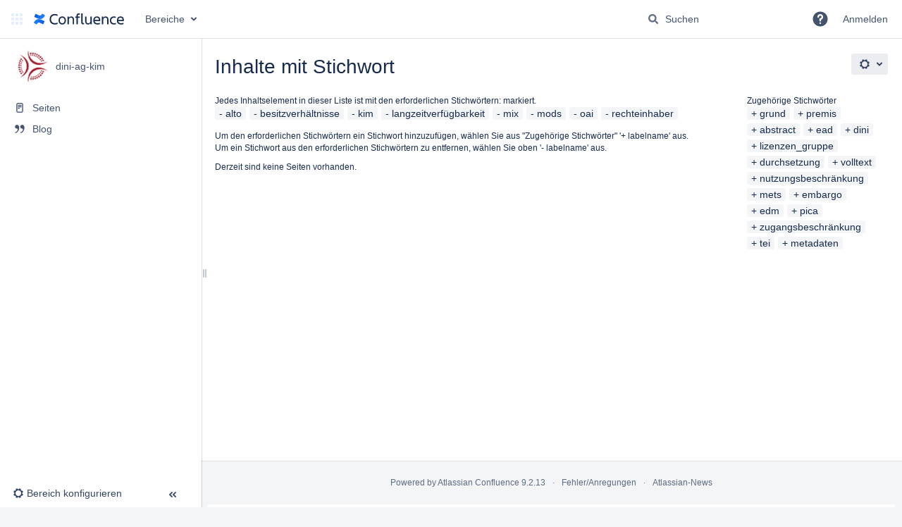

--- FILE ---
content_type: text/html;charset=UTF-8
request_url: https://wiki.dnb.de/labels/viewlabel.action?key=DINIAGKIM&ids=45744143&ids=166101000&ids=43712582&ids=31719450&ids=49020948&ids=45744140&ids=23724047&ids=146899097
body_size: 10557
content:
    

<!DOCTYPE html>
<html lang="de-DE"   data-theme="dark:dark light:light" data-color-mode-auto  >
<head>
            
        

                            <title>Inhalte mit Stichwort - dini-ag-kim - Deutsche Nationalbibliothek - Wiki</title>
    
        

                        
    
                        
    

                
    
    <meta http-equiv="X-UA-Compatible" content="IE=EDGE,chrome=IE7">
<meta charset="UTF-8">
<meta id="confluence-context-path" name="confluence-context-path" content="">
<meta id="confluence-base-url" name="confluence-base-url" content="https://wiki.dnb.de">

    <meta id="atlassian-token" name="atlassian-token" content="d89a5384199b2d279bdbb64595d8d03b31c43f81">


<meta id="confluence-space-key" name="confluence-space-key" content="DINIAGKIM">
<script type="text/javascript">
        var contextPath = '';
</script>

    

    <meta name="robots" content="noindex,nofollow">
    <meta name="robots" content="noarchive">
    <meta name="confluence-request-time" content="1769144585729">
        
    
        
            <style>.ia-fixed-sidebar, .ia-splitter-left {width: 285px;}.theme-default .ia-splitter #main {margin-left: 285px;}.ia-fixed-sidebar {visibility: hidden;}</style>
            <meta name="ajs-use-keyboard-shortcuts" content="true">
            <meta name="ajs-discovered-plugin-features" content="$discoveredList">
            <meta name="ajs-keyboardshortcut-hash" content="6bdc105c40b9eb43c5e6e466ea8ba92352c641f76fb93eb96c44711132b11e0c">
            <meta id="team-calendars-has-jira-link" content="true">
            <meta name="ajs-team-calendars-display-time-format" content="displayTimeFormat24">
            <meta id="team-calendars-display-week-number" content="true">
            <meta id="team-calendars-user-timezone" content="Europe/Berlin">
            <script type="text/x-template" id="team-calendars-messages" title="team-calendars-messages"><fieldset class="i18n hidden"><input type="hidden" name="calendar3.month.long.july" value="Juli"><input type="hidden" name="calendar3.day.short.wednesday" value="Mi."><input type="hidden" name="calendar3.day.short.thursday" value="Do."><input type="hidden" name="calendar3.month.short.march" value="März"><input type="hidden" name="calendar3.month.long.april" value="April"><input type="hidden" name="calendar3.month.long.october" value="Oktober"><input type="hidden" name="calendar3.month.long.august" value="August"><input type="hidden" name="calendar3.month.short.july" value="Juli"><input type="hidden" name="calendar3.month.short.may" value="Mai"><input type="hidden" name="calendar3.month.short.november" value="Nov."><input type="hidden" name="calendar3.day.long.friday" value="Freitag"><input type="hidden" name="calendar3.day.long.sunday" value="Sonntag"><input type="hidden" name="calendar3.day.long.saturday" value="Samstag"><input type="hidden" name="calendar3.month.short.april" value="Apr."><input type="hidden" name="calendar3.day.long.wednesday" value="Mittwoch"><input type="hidden" name="calendar3.month.long.december" value="Dezember"><input type="hidden" name="calendar3.month.short.october" value="Okt."><input type="hidden" name="calendar3.day.long.monday" value="Montag"><input type="hidden" name="calendar3.month.short.june" value="Juni"><input type="hidden" name="calendar3.day.short.monday" value="Mo."><input type="hidden" name="calendar3.day.short.tuesday" value="Di."><input type="hidden" name="calendar3.day.short.saturday" value="Sa."><input type="hidden" name="calendar3.month.long.march" value="März"><input type="hidden" name="calendar3.month.long.june" value="Juni"><input type="hidden" name="calendar3.month.short.february" value="Feb."><input type="hidden" name="calendar3.month.short.august" value="Aug."><input type="hidden" name="calendar3.month.short.december" value="Dez."><input type="hidden" name="calendar3.day.short.sunday" value="So."><input type="hidden" name="calendar3.month.long.february" value="Februar"><input type="hidden" name="calendar3.day.long.tuesday" value="Dienstag"><input type="hidden" name="calendar3.month.long.may" value="Mai"><input type="hidden" name="calendar3.month.long.september" value="September"><input type="hidden" name="calendar3.month.long.november" value="November"><input type="hidden" name="calendar3.month.short.january" value="Jan."><input type="hidden" name="calendar3.month.short.september" value="Sept."><input type="hidden" name="calendar3.day.long.thursday" value="Donnerstag"><input type="hidden" name="calendar3.month.long.january" value="Januar"><input type="hidden" name="calendar3.day.short.friday" value="Fr."></fieldset></script>
            <meta name="ajs-emojis-allow-current-user-upload-emojis" content="true">
<meta name="ajs-emojis-max-upload-file-size" content="1">

            <meta name="ajs-is-confluence-admin" content="false">
            <meta name="ajs-connection-timeout" content="30000">
            
    
    
            <meta name="ajs-space-key" content="DINIAGKIM">
            <meta name="ajs-space-name" content="dini-ag-kim">
            <meta name="ajs-context-path" content="">
            <meta name="ajs-base-url" content="https://wiki.dnb.de">
            <meta name="ajs-version-number" content="9.2.13">
            <meta name="ajs-build-number" content="9111">
            <meta name="ajs-remote-user" content="">
            <meta name="ajs-remote-user-key" content="">
            <meta name="ajs-remote-user-has-licensed-access" content="false">
            <meta name="ajs-remote-user-has-browse-users-permission" content="false">
            <meta name="ajs-current-user-fullname" content="">
            <meta name="ajs-current-user-avatar-uri-reference" content="/images/icons/profilepics/anonymous.svg">
            <meta name="ajs-static-resource-url-prefix" content="">
            <meta name="ajs-global-settings-attachment-max-size" content="31457280">
            <meta name="ajs-global-settings-quick-search-enabled" content="true">
            <meta name="ajs-user-locale" content="de_DE">
            <meta name="ajs-user-timezone-offset" content="3600000">
            <meta name="ajs-enabled-dark-features" content="site-wide.shared-drafts,site-wide.synchrony,confluence.view.edit.transition,confluence.attachments.bulk.delete,confluence-inline-comments-resolved,http.session.registrar,theme.switcher,scope.manage.subscriptions,atlassian.cdn.static.assets,confluence.efi.onboarding.rich.space.content,file-annotations,crowd.sync.nested.groups.group.membership.changes.batching.enabled,atlassian.webresource.performance.tracking.disable,confluence.page.readtime,atlassian.authentication.sso.fallback.to.cached.user.when.operation.failed,lucene.caching.filter,confluence.table.resizable,notification.batch,confluence-inline-comments-rich-editor,confluence.copy-heading-link,site-wide.synchrony.opt-in,atlassian.webresource.twophase.js.i18n.disabled,confluence.edit.wordcount,gatekeeper-ui-v2,confluence.search.improvements.ranking,crowd.event.transformer.directory.manager.cache,mobile.supported.version,crowd.sync.delete.user.memberships.batching.enabled,confluence.dark.theme.text.colors,quick-reload-inline-comments-flags,cql.search.screen,clc.quick.create,nps.survey.inline.dialog,confluence.efi.onboarding.new.templates,pdf-preview,com.atlassian.analytics.essential.supported,confluence.retention.rules.trash.fast.removal,previews.sharing,previews.versions,collaborative-audit-log,confluence.reindex.improvements,previews.conversion-service,atlassian.servlet.filter.default.to.licensed.access.enabled,read.only.mode,graphql,benefits.modal,previews.trigger-all-file-types,AsyncReplicationCache,attachment.extracted.text.extractor,confluence.readable.url,previews.sharing.pushstate,tc.tacca.dacca,confluence.reindex.audit,atlassian.rest.default.to.licensed.access.enabled,confluence.retention.rules.version.fast.removal,confluence.denormalisedpermissions,file-annotations.likes,v2.content.name.searcher,confluence.reindex.spaces,confluence.fast-xml-backup-restore,embedded.crowd.directory.azuread.enabled,pulp,confluence-inline-comments,confluence-inline-comments-dangling-comment,confluence.retention.rules">
            <meta name="ajs-atl-token" content="d89a5384199b2d279bdbb64595d8d03b31c43f81">
            <meta name="ajs-user-date-pattern" content="dd.MM.y">
            <meta name="ajs-access-mode" content="READ_WRITE">
            <meta name="ajs-render-mode" content="READ_WRITE">
            <meta name="ajs-same-site-cookie-default-policy" content="Lax">
            <meta name="ajs-date.format" content="yyyy-MM-dd">
    
    <link rel="shortcut icon" href="/s/49hhnp/9111/1hjr1ir/11/_/favicon.ico">
    <link rel="icon" type="image/x-icon" href="/s/49hhnp/9111/1hjr1ir/11/_/favicon.ico">

<link rel="search" type="application/opensearchdescription+xml" href="/opensearch/osd.action" title="Deutsche Nationalbibliothek - Wiki"/>

    <script>
window.WRM=window.WRM||{};window.WRM._unparsedData=window.WRM._unparsedData||{};window.WRM._unparsedErrors=window.WRM._unparsedErrors||{};
WRM._unparsedData["com.atlassian.applinks.applinks-plugin:applinks-common-exported.entity-types"]="{\u0022singular\u0022:{\u0022refapp.charlie\u0022:\u0022Charlie\u0022,\u0022fecru.project\u0022:\u0022Crucible-Projekt\u0022,\u0022fecru.repository\u0022:\u0022FishEye-Ablage\u0022,\u0022stash.project\u0022:\u0022Stash Projekt\u0022,\u0022generic.entity\u0022:\u0022Generisches Projekt\u0022,\u0022confluence.space\u0022:\u0022Confluence-Bereich\u0022,\u0022bamboo.project\u0022:\u0022Bamboo-Projekt\u0022,\u0022jira.project\u0022:\u0022Jira-Projekt\u0022},\u0022plural\u0022:{\u0022refapp.charlie\u0022:\u0022Charlies\u0022,\u0022fecru.project\u0022:\u0022Crucible-Projekte\u0022,\u0022fecru.repository\u0022:\u0022FishEye-Ablagen\u0022,\u0022stash.project\u0022:\u0022Stash Projekte\u0022,\u0022generic.entity\u0022:\u0022Generische Projekte\u0022,\u0022confluence.space\u0022:\u0022Confluence-Bereiche\u0022,\u0022bamboo.project\u0022:\u0022Bamboo-Projekte\u0022,\u0022jira.project\u0022:\u0022Jira-Projekte\u0022}}";
WRM._unparsedData["com.atlassian.confluence.plugins.confluence-license-banner:confluence-license-banner-resources.license-details"]="{\u0022daysBeforeLicenseExpiry\u0022:0,\u0022daysBeforeMaintenanceExpiry\u0022:0,\u0022showLicenseExpiryBanner\u0022:false,\u0022showMaintenanceExpiryBanner\u0022:false,\u0022renewUrl\u0022:null,\u0022salesUrl\u0022:null}";
WRM._unparsedData["com.atlassian.plugins.atlassian-plugins-webresource-plugin:context-path.context-path"]="\u0022\u0022";
WRM._unparsedData["com.atlassian.analytics.analytics-client:policy-update-init.policy-update-data-provider"]="false";
WRM._unparsedData["com.atlassian.applinks.applinks-plugin:applinks-common-exported.authentication-types"]="{\u0022com.atlassian.applinks.api.auth.types.BasicAuthenticationProvider\u0022:\u0022Basiszugriff\u0022,\u0022com.atlassian.applinks.api.auth.types.TrustedAppsAuthenticationProvider\u0022:\u0022Vertrauensw\u00fcrdige Anwendungen\u0022,\u0022com.atlassian.applinks.api.auth.types.CorsAuthenticationProvider\u0022:\u0022CORS\u0022,\u0022com.atlassian.applinks.api.auth.types.OAuthAuthenticationProvider\u0022:\u0022OAuth\u0022,\u0022com.atlassian.applinks.api.auth.types.TwoLeggedOAuthAuthenticationProvider\u0022:\u0022OAuth\u0022,\u0022com.atlassian.applinks.api.auth.types.TwoLeggedOAuthWithImpersonationAuthenticationProvider\u0022:\u0022OAuth\u0022,\u0022com.atlassian.applinks.api.auth.types.ThreeLeggedOAuth2AuthenticationProvider\u0022:\u0022OAuth 2.0\u0022}";
WRM._unparsedData["com.atlassian.confluence.plugins.confluence-search-ui-plugin:confluence-search-ui-plugin-resources.i18n-data"]="{\u0022search.ui.recent.link.text\u0022:\u0022Weitere k\u00fcrzlich besuchte Inhalte anzeigen\u0022,\u0022search.ui.search.results.empty\u0022:\u0022Es konnten keine passenden Ergebnisse gefunden werden, die mit \u201e{0}\u201c \u00fcbereinstimmen.\u0022,\u0022search.ui.filter.clear.selected\u0022:\u0022Ausgew\u00e4hlte Elemente l\u00f6schen\u0022,\u0022search.ui.content.name.search.items.panel.load.all.top.items.button.text\u0022:\u0022Weitere App-Ergebnisse anzeigen ...\u0022,\u0022search.ui.filter.contributor.button.text\u0022:\u0022Beitragender\u0022,\u0022search.ui.filter.space.current.label\u0022:\u0022AKTUELL\u0022,\u0022search.ui.clear.input.button.text\u0022:\u0022Text l\u00f6schen\u0022,\u0022search.ui.search.results.clear.button\u0022:\u0022l\u00f6schen Sie Ihre Filter.\u0022,\u0022help.search.ui.link.title\u0022:\u0022Tipps zur Suche\u0022,\u0022search.ui.container.close.text\u0022:\u0022Schlie\u00dfen\u0022,\u0022search.ui.filter.date.month.text\u0022:\u0022Des letzten Monats\u0022,\u0022search.ui.infinite.scroll.button.text\u0022:\u0022Weitere Ergebnisse\u0022,\u0022search.ui.filter.date.button.text\u0022:\u0022Datum\u0022,\u0022search.ui.filter.date.week.text\u0022:\u0022Der letzten Woche\u0022,\u0022search.ui.result.subtitle.calendar\u0022:\u0022Teamkalender\u0022,\u0022search.ui.filter.date.heading\u0022:\u0022Letzte \u00c4nderung innerhalb\u0022,\u0022search.ui.filter.space.input.label\u0022:\u0022Bereiche suchen ...\u0022,\u0022search.ui.generic.error\u0022:\u0022Ein Fehler ist aufgetreten. Aktualisieren Sie die Seite oder kontaktieren Sie Ihren Administrator, wenn das Problem weiterhin besteht.\u0022,\u0022search.ui.recent.spaces\u0022:\u0022Zuletzt besuchte Bereiche\u0022,\u0022search.ui.result.subtitle.space\u0022:\u0022Bereich\u0022,\u0022search.ui.filter.space.category.input.label\u0022:\u0022Bereichskategorien finden ...\u0022,\u0022search.ui.filter.space.archive.label\u0022:\u0022Archivierte Bereiche durchsuchen\u0022,\u0022search.ui.filter.label\u0022:\u0022Filter\u0022,\u0022search.ui.filter.date.all.text\u0022:\u0022Jederzeit\u0022,\u0022search.ui.filter.date.hour.text\u0022:\u0022Des letzten Tages\u0022,\u0022search.ui.filters.heading\u0022:\u0022Filtern nach\u0022,\u0022search.ui.filter.label.input.label\u0022:\u0022Stichw\u00f6rter finden ...\u0022,\u0022search.ui.recent.items.anonymous\u0022:\u0022Erkundung beginnen. Ihre Suchergebnisse erscheinen hier.\u0022,\u0022search.ui.input.label\u0022:\u0022Suchen\u0022,\u0022search.ui.input.aria.label\u0022:\u0022Suchabfrage\u0022,\u0022search.ui.search.result\u0022:\u0022{0,choice,1#{0} Suchergebnis|1\u003c{0} Suchergebnisse}\u0022,\u0022search.ui.filter.label.button.text\u0022:\u0022Stichwort\u0022,\u0022search.ui.container.clear.ariaLabel\u0022:\u0022L\u00f6schen\u0022,\u0022search.ui.input.alert\u0022:\u0022Zum Suchen \u201eEingabe\u201c dr\u00fccken\u0022,\u0022search.ui.filter.no.result.text\u0022:\u0022Es konnten keine passenden Ergebnisse gefunden, die mit Ihrem Suchbegriff \u00fcbereinstimmen.\u0022,\u0022search.ui.result.subtitle.user\u0022:\u0022Benutzerprofil\u0022,\u0022search.ui.filter.contributor.input.label\u0022:\u0022Personen suchen ...\u0022,\u0022search.ui.filter.content.type.button.text\u0022:\u0022Typ\u0022,\u0022search.ui.filter.date.year.text\u0022:\u0022Des letzten Jahres\u0022,\u0022search.ui.advanced.search.link.text\u0022:\u0022Erweiterte Suche\u0022,\u0022search.ui.filter.space.button.text\u0022:\u0022Bereich\u0022,\u0022search.ui.search.results.clear.line2\u0022:\u0022Geben Sie einen anderen Suchbegriff ein oder\u0022,\u0022search.ui.filter.space.category.button.text\u0022:\u0022Bereichskategorie\u0022,\u0022search.ui.search.results.clear.line1\u0022:\u0022Es konnten keine passenden Ergebnisse gefunden, die mit Ihrem Suchbegriff \u00fcbereinstimmen.\u0022,\u0022search.ui.content.name.search.items.panel.load.all.top.items.admin.button.text\u0022:\u0022Weitere Einstellungen und App-Ergebnisse anzeigen ...\u0022,\u0022search.ui.recent.pages\u0022:\u0022K\u00fcrzlich besuchte Seiten\u0022,\u0022search.ui.search.result.anonymous\u0022:\u0022{0,choice,1#{0} Suchergebnis|1\u003c{0} Suchergebnisse}. Sie haben schon einen Account? {1}Loggen Sie sich ein,{2} um Ihre Suche zu erweitern.\u0022,\u0022search.ui.recent.items.empty\u0022:\u0022Erkundung beginnen. Zuletzt besuchte Seiten und Bereiche werden hier angezeigt.\u0022,\u0022search.ui.filter.space.init.heading\u0022:\u0022zuletzt besuchte Bereiche\u0022}";
WRM._unparsedData["com.atlassian.applinks.applinks-plugin:applinks-common-exported.applinks-types"]="{\u0022crowd\u0022:\u0022Crowd\u0022,\u0022confluence\u0022:\u0022Confluence\u0022,\u0022fecru\u0022:\u0022FishEye / Crucible\u0022,\u0022stash\u0022:\u0022Stash\u0022,\u0022jiraMobile\u0022:\u0022Jira DC Mobile Application\u0022,\u0022jira\u0022:\u0022Jira\u0022,\u0022refapp\u0022:\u0022Referenz-Anwendung\u0022,\u0022bamboo\u0022:\u0022Bamboo\u0022,\u0022confluenceMobile\u0022:\u0022Confluence DC Mobile Application\u0022,\u0022generic\u0022:\u0022Generische Anwendung\u0022}";
WRM._unparsedData["com.atlassian.confluence.plugins.synchrony-interop:synchrony-status-banner-loader.synchrony-status"]="false";
WRM._unparsedData["com.atlassian.applinks.applinks-plugin:applinks-common-exported.applinks-help-paths"]="{\u0022entries\u0022:{\u0022applinks.docs.root\u0022:\u0022https://confluence.atlassian.com/display/APPLINKS-101/\u0022,\u0022applinks.docs.diagnostics.troubleshoot.sslunmatched\u0022:\u0022SSL+and+application+link+troubleshooting+guide\u0022,\u0022applinks.docs.diagnostics.troubleshoot.oauthsignatureinvalid\u0022:\u0022OAuth+troubleshooting+guide\u0022,\u0022applinks.docs.diagnostics.troubleshoot.oauthtimestamprefused\u0022:\u0022OAuth+troubleshooting+guide\u0022,\u0022applinks.docs.delete.entity.link\u0022:\u0022Create+links+between+projects\u0022,\u0022applinks.docs.adding.application.link\u0022:\u0022Link+Atlassian+applications+to+work+together\u0022,\u0022applinks.docs.administration.guide\u0022:\u0022Application+Links+Documentation\u0022,\u0022applinks.docs.oauth.security\u0022:\u0022OAuth+security+for+application+links\u0022,\u0022applinks.docs.troubleshoot.application.links\u0022:\u0022Troubleshoot+application+links\u0022,\u0022applinks.docs.diagnostics.troubleshoot.unknownerror\u0022:\u0022Network+and+connectivity+troubleshooting+guide\u0022,\u0022applinks.docs.configuring.auth.trusted.apps\u0022:\u0022Configuring+Trusted+Applications+authentication+for+an+application+link\u0022,\u0022applinks.docs.diagnostics.troubleshoot.authlevelunsupported\u0022:\u0022OAuth+troubleshooting+guide\u0022,\u0022applinks.docs.diagnostics.troubleshoot.ssluntrusted\u0022:\u0022SSL+and+application+link+troubleshooting+guide\u0022,\u0022applinks.docs.diagnostics.troubleshoot.unknownhost\u0022:\u0022Network+and+connectivity+troubleshooting+guide\u0022,\u0022applinks.docs.delete.application.link\u0022:\u0022Link+Atlassian+applications+to+work+together\u0022,\u0022applinks.docs.adding.project.link\u0022:\u0022Configuring+Project+links+across+Applications\u0022,\u0022applinks.docs.link.applications\u0022:\u0022Link+Atlassian+applications+to+work+together\u0022,\u0022applinks.docs.diagnostics.troubleshoot.oauthproblem\u0022:\u0022OAuth+troubleshooting+guide\u0022,\u0022applinks.docs.diagnostics.troubleshoot.migration\u0022:\u0022Update+application+links+to+use+OAuth\u0022,\u0022applinks.docs.relocate.application.link\u0022:\u0022Link+Atlassian+applications+to+work+together\u0022,\u0022applinks.docs.administering.entity.links\u0022:\u0022Create+links+between+projects\u0022,\u0022applinks.docs.upgrade.application.link\u0022:\u0022OAuth+security+for+application+links\u0022,\u0022applinks.docs.diagnostics.troubleshoot.connectionrefused\u0022:\u0022Network+and+connectivity+troubleshooting+guide\u0022,\u0022applinks.docs.configuring.auth.oauth\u0022:\u0022OAuth+security+for+application+links\u0022,\u0022applinks.docs.insufficient.remote.permission\u0022:\u0022OAuth+security+for+application+links\u0022,\u0022applinks.docs.configuring.application.link.auth\u0022:\u0022OAuth+security+for+application+links\u0022,\u0022applinks.docs.diagnostics\u0022:\u0022Application+links+diagnostics\u0022,\u0022applinks.docs.configured.authentication.types\u0022:\u0022OAuth+security+for+application+links\u0022,\u0022applinks.docs.adding.entity.link\u0022:\u0022Create+links+between+projects\u0022,\u0022applinks.docs.diagnostics.troubleshoot.unexpectedresponse\u0022:\u0022Network+and+connectivity+troubleshooting+guide\u0022,\u0022applinks.docs.configuring.auth.basic\u0022:\u0022Configuring+Basic+HTTP+Authentication+for+an+Application+Link\u0022,\u0022applinks.docs.diagnostics.troubleshoot.authlevelmismatch\u0022:\u0022OAuth+troubleshooting+guide\u0022}}";
WRM._unparsedData["com.atlassian.confluence.plugins.confluence-feature-discovery-plugin:confluence-feature-discovery-plugin-resources.test-mode"]="false";
if(window.WRM._dataArrived)window.WRM._dataArrived();</script>
<link rel="stylesheet" href="/s/50fb2b273d66b008c94e8768ddf78d00-CDN/49hhnp/9111/1hjr1ir/e7a5fb9f12d5d772c36359d519da1ae9/_/download/contextbatch/css/_super/batch.css" data-wrm-key="_super" data-wrm-batch-type="context" media="all">
<link rel="stylesheet" href="/s/d41d8cd98f00b204e9800998ecf8427e-CDN/49hhnp/9111/1hjr1ir/0ad4b9f5ee3172c2035258e2c8e1fab5/_/download/contextbatch/css/space,atl.general,main,-_super/batch.css?analytics-enabled=false&amp;hostenabled=true&amp;theme.switcher=true" data-wrm-key="space,atl.general,main,-_super" data-wrm-batch-type="context" media="all">
<link rel="stylesheet" href="/s/d41d8cd98f00b204e9800998ecf8427e-CDN/49hhnp/9111/1hjr1ir/9.2.13/_/download/batch/com.atlassian.confluence.plugins.confluence-labels:view-label-resources/com.atlassian.confluence.plugins.confluence-labels:view-label-resources.css" data-wrm-key="com.atlassian.confluence.plugins.confluence-labels:view-label-resources" data-wrm-batch-type="resource" media="all">
<link rel="stylesheet" href="/s/d41d8cd98f00b204e9800998ecf8427e-CDN/49hhnp/9111/1hjr1ir/19.2.38/_/download/batch/com.atlassian.confluence.plugins.confluence-frontend:pagination-styles/com.atlassian.confluence.plugins.confluence-frontend:pagination-styles.css" data-wrm-key="com.atlassian.confluence.plugins.confluence-frontend:pagination-styles" data-wrm-batch-type="resource" media="all">
<link rel="stylesheet" href="/s/d41d8cd98f00b204e9800998ecf8427e-CDN/49hhnp/9111/1hjr1ir/9.12.11/_/download/batch/com.atlassian.auiplugin:split_aui.page.design-tokens-compatibility-themes/com.atlassian.auiplugin:split_aui.page.design-tokens-compatibility-themes.css" data-wrm-key="com.atlassian.auiplugin:split_aui.page.design-tokens-compatibility-themes" data-wrm-batch-type="resource" media="all">
<link rel="stylesheet" href="/s/d41d8cd98f00b204e9800998ecf8427e-CDN/49hhnp/9111/1hjr1ir/9.12.11/_/download/batch/com.atlassian.auiplugin:split_aui.splitchunk.vendors--370ef9fb90/com.atlassian.auiplugin:split_aui.splitchunk.vendors--370ef9fb90.css" data-wrm-key="com.atlassian.auiplugin:split_aui.splitchunk.vendors--370ef9fb90" data-wrm-batch-type="resource" media="all">
<link rel="stylesheet" href="/s/d41d8cd98f00b204e9800998ecf8427e-CDN/49hhnp/9111/1hjr1ir/19.2.38/_/download/batch/com.atlassian.confluence.plugins.confluence-space-ia:spacesidebar/com.atlassian.confluence.plugins.confluence-space-ia:spacesidebar.css" data-wrm-key="com.atlassian.confluence.plugins.confluence-space-ia:spacesidebar" data-wrm-batch-type="resource" media="all">
<script src="/s/9504ae7ad5f0948a5d4a56699d67bbf0-CDN/49hhnp/9111/1hjr1ir/e7a5fb9f12d5d772c36359d519da1ae9/_/download/contextbatch/js/_super/batch.js?locale=de-DE" data-wrm-key="_super" data-wrm-batch-type="context" data-initially-rendered></script>
<script src="/s/815f1bd90c8b2934c09da36dd20420e9-CDN/49hhnp/9111/1hjr1ir/0ad4b9f5ee3172c2035258e2c8e1fab5/_/download/contextbatch/js/space,atl.general,main,-_super/batch.js?analytics-enabled=false&amp;hostenabled=true&amp;locale=de-DE&amp;theme.switcher=true" data-wrm-key="space,atl.general,main,-_super" data-wrm-batch-type="context" data-initially-rendered></script>
<script src="/s/47f1a3e6cc2469eea6c49075b73b8f57-CDN/49hhnp/9111/1hjr1ir/9.2.13/_/download/batch/com.atlassian.confluence.plugins.confluence-labels:view-label-resources/com.atlassian.confluence.plugins.confluence-labels:view-label-resources.js?locale=de-DE" data-wrm-key="com.atlassian.confluence.plugins.confluence-labels:view-label-resources" data-wrm-batch-type="resource" data-initially-rendered></script>
<script src="/s/47f1a3e6cc2469eea6c49075b73b8f57-CDN/49hhnp/9111/1hjr1ir/9.12.11/_/download/batch/com.atlassian.auiplugin:split_aui.splitchunk.d3ca746d44/com.atlassian.auiplugin:split_aui.splitchunk.d3ca746d44.js?locale=de-DE" data-wrm-key="com.atlassian.auiplugin:split_aui.splitchunk.d3ca746d44" data-wrm-batch-type="resource" data-initially-rendered></script>
<script src="/s/47f1a3e6cc2469eea6c49075b73b8f57-CDN/49hhnp/9111/1hjr1ir/9.12.11/_/download/batch/com.atlassian.auiplugin:split_aui.component.nav/com.atlassian.auiplugin:split_aui.component.nav.js?locale=de-DE" data-wrm-key="com.atlassian.auiplugin:split_aui.component.nav" data-wrm-batch-type="resource" data-initially-rendered></script>
<script src="/s/47f1a3e6cc2469eea6c49075b73b8f57-CDN/49hhnp/9111/1hjr1ir/9.12.11/_/download/batch/com.atlassian.auiplugin:split_aui.splitchunk.532dee4ffd/com.atlassian.auiplugin:split_aui.splitchunk.532dee4ffd.js?locale=de-DE" data-wrm-key="com.atlassian.auiplugin:split_aui.splitchunk.532dee4ffd" data-wrm-batch-type="resource" data-initially-rendered></script>
<script src="/s/47f1a3e6cc2469eea6c49075b73b8f57-CDN/49hhnp/9111/1hjr1ir/9.12.11/_/download/batch/com.atlassian.auiplugin:split_aui.splitchunk.0e8e0008dd/com.atlassian.auiplugin:split_aui.splitchunk.0e8e0008dd.js?locale=de-DE" data-wrm-key="com.atlassian.auiplugin:split_aui.splitchunk.0e8e0008dd" data-wrm-batch-type="resource" data-initially-rendered></script>
<script src="/s/47f1a3e6cc2469eea6c49075b73b8f57-CDN/49hhnp/9111/1hjr1ir/9.12.11/_/download/batch/com.atlassian.auiplugin:split_aui.page.design-tokens-base-themes/com.atlassian.auiplugin:split_aui.page.design-tokens-base-themes.js?locale=de-DE" data-wrm-key="com.atlassian.auiplugin:split_aui.page.design-tokens-base-themes" data-wrm-batch-type="resource" data-initially-rendered></script>
<script src="/s/47f1a3e6cc2469eea6c49075b73b8f57-CDN/49hhnp/9111/1hjr1ir/9.12.11/_/download/batch/com.atlassian.auiplugin:split_aui.page.design-tokens-compatibility-themes/com.atlassian.auiplugin:split_aui.page.design-tokens-compatibility-themes.js?locale=de-DE" data-wrm-key="com.atlassian.auiplugin:split_aui.page.design-tokens-compatibility-themes" data-wrm-batch-type="resource" data-initially-rendered></script>
<script src="/s/47f1a3e6cc2469eea6c49075b73b8f57-CDN/49hhnp/9111/1hjr1ir/9.12.11/_/download/batch/com.atlassian.auiplugin:split_aui.splitchunk.vendors--1d1867466a/com.atlassian.auiplugin:split_aui.splitchunk.vendors--1d1867466a.js?locale=de-DE" data-wrm-key="com.atlassian.auiplugin:split_aui.splitchunk.vendors--1d1867466a" data-wrm-batch-type="resource" data-initially-rendered></script>
<script src="/s/47f1a3e6cc2469eea6c49075b73b8f57-CDN/49hhnp/9111/1hjr1ir/9.12.11/_/download/batch/com.atlassian.auiplugin:split_aui.splitchunk.1d1867466a/com.atlassian.auiplugin:split_aui.splitchunk.1d1867466a.js?locale=de-DE" data-wrm-key="com.atlassian.auiplugin:split_aui.splitchunk.1d1867466a" data-wrm-batch-type="resource" data-initially-rendered></script>
<script src="/s/47f1a3e6cc2469eea6c49075b73b8f57-CDN/49hhnp/9111/1hjr1ir/9.12.11/_/download/batch/com.atlassian.auiplugin:split_aui.page.design-tokens-api/com.atlassian.auiplugin:split_aui.page.design-tokens-api.js?locale=de-DE" data-wrm-key="com.atlassian.auiplugin:split_aui.page.design-tokens-api" data-wrm-batch-type="resource" data-initially-rendered></script>
<script src="/s/47f1a3e6cc2469eea6c49075b73b8f57-CDN/49hhnp/9111/1hjr1ir/19.2.38/_/download/batch/com.atlassian.confluence.plugins.confluence-frontend:split_inline-dialog/com.atlassian.confluence.plugins.confluence-frontend:split_inline-dialog.js?locale=de-DE" data-wrm-key="com.atlassian.confluence.plugins.confluence-frontend:split_inline-dialog" data-wrm-batch-type="resource" data-initially-rendered></script>
<script src="/s/99914b932bd37a50b983c5e7c90ae93b-CDN/49hhnp/9111/1hjr1ir/19.2.38/_/download/batch/com.atlassian.confluence.plugins.confluence-space-ia:soy-resources/com.atlassian.confluence.plugins.confluence-space-ia:soy-resources.js?locale=de-DE" data-wrm-key="com.atlassian.confluence.plugins.confluence-space-ia:soy-resources" data-wrm-batch-type="resource" data-initially-rendered></script>
<script src="/s/47f1a3e6cc2469eea6c49075b73b8f57-CDN/49hhnp/9111/1hjr1ir/9.2.13/_/download/batch/com.atlassian.confluence.plugins.editor-loader:background-loading-editor/com.atlassian.confluence.plugins.editor-loader:background-loading-editor.js?locale=de-DE" data-wrm-key="com.atlassian.confluence.plugins.editor-loader:background-loading-editor" data-wrm-batch-type="resource" data-initially-rendered></script>
<script src="/s/47f1a3e6cc2469eea6c49075b73b8f57-CDN/49hhnp/9111/1hjr1ir/9.12.11/_/download/batch/com.atlassian.auiplugin:split_jquery.ui.sortable/com.atlassian.auiplugin:split_jquery.ui.sortable.js?locale=de-DE" data-wrm-key="com.atlassian.auiplugin:split_jquery.ui.sortable" data-wrm-batch-type="resource" data-initially-rendered></script>
<script src="/s/47f1a3e6cc2469eea6c49075b73b8f57-CDN/49hhnp/9111/1hjr1ir/19.2.38/_/download/batch/com.atlassian.confluence.plugins.confluence-space-ia:spacesidebar/com.atlassian.confluence.plugins.confluence-space-ia:spacesidebar.js?locale=de-DE" data-wrm-key="com.atlassian.confluence.plugins.confluence-space-ia:spacesidebar" data-wrm-batch-type="resource" data-initially-rendered></script>

    

        
    

		
	
    

    
</head>

    
<body      id="com-atlassian-confluence" class="theme-default spacetools with-space-sidebar ${mode}-mode aui-layout aui-theme-default">

        
            <div id='stp-licenseStatus-banner'></div>
    <div id="page">
<div id="full-height-container">
    <div id="header-precursor">
        <div class="cell">
            <!--
<div style="border:8px;border-style:solid;border-color:red; padding: 0 6px">
Wartung / Maintencance  - Mittwoch/Wednesday - 20251029-07:30+120min
</div>

<div style="border:8px;border-style:solid;border-color:red; padding: 0 6px">
Sicherheits-Wartung / Security-Maintencance - Version 8.5.23 < 8.5.22 - Mittwoch/Wednesday - 20250618-120000+5min
</div>

<div style="border:8px;border-style:solid;border-color:red; padding: 0 6px">
Sicherheits-Wartung / Security-Maintencance - Version 8.5.22 < 8.5.21 - Mittwoch/Wednesday - 20250521-120000+5min
</div>

<div style="border:8px;border-style:solid;border-color:red; padding: 0 6px">
Sicherheits-Wartung / Security-Maintencance - Version 8.5.21 < 8.5.18 - Mittwoch/Wednesday - 20250416-093000+5min
</div>

<div style="border:8px;border-style:solid;border-color:red; padding: 0 6px">
Sicherheits-Wartung / Security-Maintencance - Version 8.5.18 < 8.5.17 - Mittwoch/Wednesday - 20250219-131500+5min
</div>

<div style="border:8px;border-style:solid;border-color:red; padding: 0 6px">
Sicherheits-Wartung / Security-Maintencance - Version 8.5.18 < 8.5.17 - Mittwoch/Wednesday - 2025-01-22 15:00 a.m. + 5min
</div>

<div style="background-color: #00ffff;">Wartung / Maintenance - 20250114 - 12:00-13:00 Uhr</div>

<div style="border:8px;border-style:solid;border-color:red; padding: 0 10px">
Sicherheits-Wartung/Security Maintenance - HEUTE/TODAY - Mittwoch/Wednesday 2024-11-20 12:00-12:15
</div>

<div style="border:8px;border-style:solid;border-color:red; padding: 0 6px">
Sicherheits-Wartung / Security-Maintencance - Version 7.9.26 < 7.9.25 - Mittwoch/Wednesday - 2024-08-21 09:00 a.m. + 5min
</div>

<div style="border:4px;border-style:solid;border-color:red; padding: 0 10px">
SICHERHEITS-WARTUNG / SECURITY MAINTENANCE: Mittwoch/Wednesday, 2024-04-17 13:00 <5min
</div>

<div style="border:4px;border-style:solid;border-color:red; padding: 0 10px">
WARTUNG /  MAINTENANCE: Mittwoch/Wednesday, 2024-04-03 07:30-08:30 a.m.
</div>

<div style="border:4px;border-style:solid;border-color:red; padding: 0 10px">
WARTUNG /  MAINTENANCE: Mittwoch/Wednesday, 2024-04-03 07:30-08:30 a.m.
</div>

<div style="border:4px;border-style:solid;border-color:red; padding: 0 10px">
DRINGENDE SICHERHEITS-WARTUNG / URGENT SECURIY MAINTENANCE: Dienstag, 20240116-120000 für ~5min
</div>

<div style="border:4px;border-style:solid;border-color:yellow; padding: 0 10px">
WARTUNG Mittwoch 2023-12-06 - Unterbrechung des externen Zugriffs!
</div>

<div style="border:4px;border-style:solid;border-color:yellow; padding: 0 10px">
20230830-143000: Der Upgrade auf V7.19.12 wurde abgeschlossen -- The Upgrade to V7.19.12 has been completed
</div>

<div style="border:4px;border-style:solid;border-color:yellow; padding: 0 10px">
WARTUNG: das DNB-Wiki steht am 07.07.2023 voraussichtlich von 12:00-14:00 Uhr nicht zur Verfügung! -- MAINTENANCE: DNB-Wiki will not be available July 7th 2023, 12:00 a.m. - 02:00 p.m.!
</div>
-->
                            </div>
    </div>
    
    






<header id="header" role="banner">
            <a class="aui-skip-link" href="https://wiki.dnb.de/login.action?os_destination=%2Flabels%2Fviewlabel.action%3Fkey%3DDINIAGKIM%26ids%3D45744143%26ids%3D166101000%26ids%3D43712582%26ids%3D31719450%26ids%3D49020948%26ids%3D45744140%26ids%3D23724047%26ids%3D146899097" tabindex="1">Anmelden</a>
        <nav class="aui-header aui-dropdown2-trigger-group" aria-label="Site"><div class="aui-header-inner"><div class="aui-header-before"><button class=" aui-dropdown2-trigger app-switcher-trigger aui-dropdown2-trigger-arrowless" aria-controls="app-switcher" aria-haspopup="true" role="button" data-aui-trigger href="#app-switcher"><span class="aui-icon aui-icon-small aui-iconfont-appswitcher">Verknüpfte Applikationen</span></button><div id="app-switcher" class="aui-dropdown2 aui-style-default" role="menu" hidden data-is-user-admin="false" data-is-switcher="true"><div class="app-switcher-loading">Wird geladen ...</div></div></div><div class="aui-header-primary"><span id="logo" class="aui-header-logo aui-header-logo-confluence"><a href="/" aria-label="Zur Startseite"><span class="aui-header-logo-device">Deutsche Nationalbibliothek - Wiki</span></a></span><ul class="aui-nav">
                            <li>
            
    
        
<a  id="space-directory-link" href="/spacedirectory/view.action"  class=" aui-nav-imagelink"   title="Bereiche">
            <span>Bereiche</span>
    </a>
        </li>
                                <li class="aui-buttons">
            </li>
</ul>
</div><div class="aui-header-secondary"><ul class="aui-nav">
                        <li>
        <div id="search-ui" class="aui-quicksearch dont-default-focus header-quicksearch"><button id="quick-search-query-button" aria-label="Suchen" aria-haspopup= "dialog" ></button><input id="quick-search-query" title="Suchabfrage" aria-label="Suchabfrage" placeholder="Suchen" type="text" aria-haspopup= "dialog" /><div id="quick-search-alert" role="alert">Zum Suchen „Eingabe“ drücken</div><aui-spinner size="small"></aui-spinner></div>
    </li>
        <li>
            
        <a id="help-menu-link" role="button" class="aui-nav-link aui-dropdown2-trigger aui-dropdown2-trigger-arrowless" href="#" aria-haspopup="true" aria-owns="help-menu-link-content" title="Hilfe">
        <span class="aui-icon aui-icon-small aui-iconfont-question-filled">Hilfe</span>
    </a>
    <nav id="help-menu-link-content" class="aui-dropdown2 aui-style-default" >
                    <div class="aui-dropdown2-section">
                                    <strong role="heading" aria-level="2"></strong>
                                <ul role="menu"
                     role="menu"                    aria-label="Hilfe"                    id="help-menu-link-pages"                    class="aui-list-truncate section-pages first">
                                            <li role="presentation">
        
            
<a role="menuitem"  id="confluence-help-link" href="https://docs.atlassian.com/confluence/docs-92/" class="    "      title="Besuchen Sie die Confluence Dokumentation"  target="_blank"
>
        Onlinehilfe
</a>
</li>
                                            <li role="presentation">
    
                
<a role="menuitem"  id="keyboard-shortcuts-link" href="#" class="    "      title="Verfügbare Tastenkombinationen anzeigen" >
        Tastenkombinationen
</a>
</li>
                                            <li role="presentation">
    
            
<a role="menuitem"  id="feed-builder-link" href="/configurerssfeed.action" class="    "      title="Kundenspezifischen RSS-Feed erstellen" >
        Feed-Builder
</a>
</li>
                                            <li role="presentation">
    
            
<a role="menuitem"  id="whats-new-menu-link" href="https://confluence.atlassian.com/display/DOC/Confluence+9.2+Release+Notes" class="    "   >
        Neuigkeiten
</a>
</li>
                                            <li role="presentation">
    
            
<a role="menuitem"  id="confluence-about-link" href="/aboutconfluencepage.action" class="    "      title="Weitere Informationen zu Confluence anzeigen" >
        Informationen zu Confluence
</a>
</li>
                                    </ul>
            </div>
            </nav>
    
    </li>
        <li>
                
    
    </li>
        <li>
            
    </li>
        <li>
                                            <li>
        
            
<a role="menuitem"  id="login-link" href="/login.action?os_destination=%2Flabels%2Fviewlabel.action%3Fkey%3DDINIAGKIM%26ids%3D45744143%26ids%3D166101000%26ids%3D43712582%26ids%3D31719450%26ids%3D49020948%26ids%3D45744140%26ids%3D23724047%26ids%3D146899097" class="   user-item login-link "   >
        Anmelden
</a>
</li>
                        
    </li>
    </ul>
</div></div><!-- .aui-header-inner--><aui-header-end></aui-header-end></nav><!-- .aui-header -->
    <br class="clear">
</header>
    

    
    	<div class="ia-splitter">
    		<div class="ia-splitter-left">
    			<div class="ia-fixed-sidebar" role="complementary" aria-label=Seitenleiste>
                                            
                            <div class="acs-side-bar ia-scrollable-section"><div class="acs-side-bar-space-info tipsy-enabled" data-configure-tooltip="Bereichsdetails bearbeiten"><a class="space-information-link" href="/spaces/DINIAGKIM/pages/43523047/Kompetenzzentrum+Interoperable+Metadaten+KIM" title="dini-ag-kim"><div class="avatar"><div class="space-logo" data-key="DINIAGKIM" data-name="dini-ag-kim" data-entity-type="confluence.space"><div class="avatar-img-container"><div class="avatar-img-wrapper"><img class="avatar-img" src="/download/attachments/43523046/DINIAGKIM?version=2&amp;modificationDate=1546854350000&amp;api=v2" alt=""></div></div></div></div><div class="space-information-container"><div class="name" title="dini-ag-kim">dini-ag-kim</div></div></a><button type="button" class="flyout-handle icon aui-icon aui-icon-small aui-iconfont-edit" title="Bereichsdetails bearbeiten" >Bereichsdetails bearbeiten</button></div><div class="acs-side-bar-content"><div class="acs-nav-wrapper"><div class="acs-nav" data-has-create-permission="false" data-quick-links-state="null" data-page-tree-state="null" data-nav-type="page-tree"><div class="acs-nav-sections"><div class="main-links-section "><ul class="acs-nav-list"><li class="acs-nav-item wiki aui-iconfont-page" data-collector-key="spacebar-pages"><a class="acs-nav-item-link tipsy-enabled" href="/collector/pages.action?key=DINIAGKIM" data-collapsed-tooltip="Seiten"><span class="aui-icon wiki aui-iconfont-page"></span><span class="acs-nav-item-label">Seiten</span></a></li><li class="acs-nav-item blog aui-iconfont-quote" data-collector-key="spacebar-blogs"><a class="acs-nav-item-link tipsy-enabled" href="/pages/viewrecentblogposts.action?key=DINIAGKIM" data-collapsed-tooltip="Blog"><span class="aui-icon blog aui-iconfont-quote"></span><span class="acs-nav-item-label">Blog</span></a></li></ul></div><div class="quick-links-wrapper"></div></div></div></div></div><div class="hidden"><a href="/collector/pages.action?key=DINIAGKIM" id="space-pages-link"></a><script type="text/x-template" title="logo-config-content"><h2>Bereichseigenschaften</h2><div class="personal-space-logo-hint">Ihr Profilbild wird für den persönlichen Bereich verwendet. Ändern Sie Ihr Profilbild <a href="/users/profile/editmyprofilepicture.action" target="_blank">hier</a>.</div></script></div></div><div class="space-tools-section"><div id="space-tools-menu-additional-items" class="hidden"><div data-label="Seiten durchsuchen" data-class="" data-href="/pages/reorderpages.action?key=DINIAGKIM">Seiten durchsuchen</div></div><button id="space-tools-menu-trigger"  class=" aui-dropdown2-trigger aui-button aui-button-subtle tipsy-enabled aui-dropdown2-trigger-arrowless " aria-controls="space-tools-menu" aria-haspopup="true" role="button" data-aui-trigger><span class="aui-icon aui-icon-small aui-iconfont-configure">Konfigurieren</span><span class="aui-button-label">Bereich konfigurieren</span><span class="aui-icon "></span></button><div id="space-tools-menu" class="aui-dropdown2 aui-style-default space-tools-dropdown" role="menu" hidden data-aui-alignment="top left"></div><a href="#" role="button" class="expand-collapse-trigger aui-icon aui-icon-small aui-iconfont-chevron-double-left" aria-expanded="true"></a></div>
                    
                        			</div>
    		</div>
        <!-- \#header -->

            
    
        <main role="main" id="main" class=" aui-page-panel clearfix">
                        <div id="main-header">
                        

    <div id="navigation" class="content-navigation">

        <button href="#label-settings" aria-owns="label-settings" aria-haspopup="true" class="labels-settings-trigger aui-button aui-dropdown2-trigger aui-style-default">
            <span class="aui-icon aui-icon-small aui-iconfont-configure">Settings</span>
        </button>

        <div id="label-settings" class="aui-dropdown2 aui-style-default" aria-hidden="true">
            <ul class="aui-list-truncate">
                                    <li><a href="/label/alto+besitzverhältnisse+kim+langzeitverfügbarkeit+mix+mods+oai+rechteinhaber">Inhalt aus allen Bereichen anzeigen</a></li>
                                    <li><a href="/labels/listlabels-heatmap.action?key=DINIAGKIM">Populäre Stichwörter</a></li>
                                    <li><a href="/labels/listlabels-alphaview.action?key=DINIAGKIM">Alle Stichwörter</a></li>
                            </ul>
        </div>
    </div>


            
            <div id="title-heading" class="pagetitle with-breadcrumbs">
                
                                    <div id="breadcrumb-section">
                        
    
    
    <nav aria-label="Breadcrumbs">
        <ol id="breadcrumbs">
                                            </ol>
    </nav>


                    </div>
                
                

                                    <div id="title-text" class="with-breadcrumbs">
                                    Inhalte mit Stichwort
                        </div>
                            </div>
        </div><!-- \#main-header -->
        
        

        

    

        

        




                         
    


    
    
        
    
    
                    
    



                        
            
        


<div id="content" class="space space-labels ">
    

<div id="action-messages">
                        </div>

			
<div id="link-browser-tab-items" class="hidden">
                <div title="Suchen" data-weight="10">search</div>
            <div title="Dateien" data-weight="30">attachments</div>
            <div title="Webverknüpfung" data-weight="40">weblink</div>
            <div title="Erweitert" data-weight="50">advanced</div>
    </div>
		
<div id="space-tools-web-items" class="hidden">
                <div data-label="Überblick" data-href="/spaces/viewspacesummary.action?key=DINIAGKIM">Überblick</div>
            <div data-label="Inhalte" data-href="/pages/reorderpages.action?key=DINIAGKIM">Inhalte</div>
    </div>	
                                            		                        
        <div class="labels-content">
            <div class="related-labels">
                                    <div>Zugehörige Stichwörter</div>
                    <ul class="label-list">

<li class="aui-label" data-label-id="181993481">
    <a class="plus-label" rel="nofollow" href="/labels/viewlabel.action?key=DINIAGKIM&amp;ids=45744143&amp;ids=166101000&amp;ids=181993481&amp;ids=43712582&amp;ids=31719450&amp;ids=49020948&amp;ids=45744140&amp;ids=23724047&amp;ids=146899097">grund</a>
</li><li class="aui-label" data-label-id="45744144">
    <a class="plus-label" rel="nofollow" href="/labels/viewlabel.action?key=DINIAGKIM&amp;ids=45744143&amp;ids=166101000&amp;ids=43712582&amp;ids=31719450&amp;ids=49020948&amp;ids=45744140&amp;ids=23724047&amp;ids=45744144&amp;ids=146899097">premis</a>
</li><li class="aui-label" data-label-id="166101001">
    <a class="plus-label" rel="nofollow" href="/labels/viewlabel.action?key=DINIAGKIM&amp;ids=166101001&amp;ids=45744143&amp;ids=166101000&amp;ids=43712582&amp;ids=31719450&amp;ids=49020948&amp;ids=45744140&amp;ids=23724047&amp;ids=146899097">abstract</a>
</li><li class="aui-label" data-label-id="45744142">
    <a class="plus-label" rel="nofollow" href="/labels/viewlabel.action?key=DINIAGKIM&amp;ids=45744143&amp;ids=166101000&amp;ids=45744142&amp;ids=43712582&amp;ids=31719450&amp;ids=49020948&amp;ids=45744140&amp;ids=23724047&amp;ids=146899097">ead</a>
</li><li class="aui-label" data-label-id="43712583">
    <a class="plus-label" rel="nofollow" href="/labels/viewlabel.action?key=DINIAGKIM&amp;ids=45744143&amp;ids=166101000&amp;ids=43712583&amp;ids=43712582&amp;ids=31719450&amp;ids=49020948&amp;ids=45744140&amp;ids=23724047&amp;ids=146899097">dini</a>
</li><li class="aui-label" data-label-id="146899096">
    <a class="plus-label" rel="nofollow" href="/labels/viewlabel.action?key=DINIAGKIM&amp;ids=45744143&amp;ids=166101000&amp;ids=43712582&amp;ids=31719450&amp;ids=146899096&amp;ids=49020948&amp;ids=45744140&amp;ids=23724047&amp;ids=146899097">lizenzen_gruppe</a>
</li><li class="aui-label" data-label-id="181993482">
    <a class="plus-label" rel="nofollow" href="/labels/viewlabel.action?key=DINIAGKIM&amp;ids=45744143&amp;ids=166101000&amp;ids=181993482&amp;ids=43712582&amp;ids=31719450&amp;ids=49020948&amp;ids=45744140&amp;ids=23724047&amp;ids=146899097">durchsetzung</a>
</li><li class="aui-label" data-label-id="166101002">
    <a class="plus-label" rel="nofollow" href="/labels/viewlabel.action?key=DINIAGKIM&amp;ids=45744143&amp;ids=166101000&amp;ids=43712582&amp;ids=31719450&amp;ids=49020948&amp;ids=45744140&amp;ids=23724047&amp;ids=146899097&amp;ids=166101002">volltext</a>
</li><li class="aui-label" data-label-id="166101004">
    <a class="plus-label" rel="nofollow" href="/labels/viewlabel.action?key=DINIAGKIM&amp;ids=45744143&amp;ids=166101000&amp;ids=43712582&amp;ids=31719450&amp;ids=49020948&amp;ids=45744140&amp;ids=166101004&amp;ids=23724047&amp;ids=146899097">nutzungsbeschränkung</a>
</li><li class="aui-label" data-label-id="45744139">
    <a class="plus-label" rel="nofollow" href="/labels/viewlabel.action?key=DINIAGKIM&amp;ids=45744143&amp;ids=166101000&amp;ids=43712582&amp;ids=31719450&amp;ids=45744139&amp;ids=49020948&amp;ids=45744140&amp;ids=23724047&amp;ids=146899097">mets</a>
</li><li class="aui-label" data-label-id="166100999">
    <a class="plus-label" rel="nofollow" href="/labels/viewlabel.action?key=DINIAGKIM&amp;ids=45744143&amp;ids=166101000&amp;ids=166100999&amp;ids=43712582&amp;ids=31719450&amp;ids=49020948&amp;ids=45744140&amp;ids=23724047&amp;ids=146899097">embargo</a>
</li><li class="aui-label" data-label-id="146899137">
    <a class="plus-label" rel="nofollow" href="/labels/viewlabel.action?key=DINIAGKIM&amp;ids=45744143&amp;ids=166101000&amp;ids=146899137&amp;ids=43712582&amp;ids=31719450&amp;ids=49020948&amp;ids=45744140&amp;ids=23724047&amp;ids=146899097">edm</a>
</li><li class="aui-label" data-label-id="56033282">
    <a class="plus-label" rel="nofollow" href="/labels/viewlabel.action?key=DINIAGKIM&amp;ids=45744143&amp;ids=166101000&amp;ids=43712582&amp;ids=31719450&amp;ids=49020948&amp;ids=45744140&amp;ids=23724047&amp;ids=56033282&amp;ids=146899097">pica</a>
</li><li class="aui-label" data-label-id="166101005">
    <a class="plus-label" rel="nofollow" href="/labels/viewlabel.action?key=DINIAGKIM&amp;ids=45744143&amp;ids=166101000&amp;ids=43712582&amp;ids=31719450&amp;ids=49020948&amp;ids=45744140&amp;ids=23724047&amp;ids=146899097&amp;ids=166101005">zugangsbeschränkung</a>
</li><li class="aui-label" data-label-id="45744141">
    <a class="plus-label" rel="nofollow" href="/labels/viewlabel.action?key=DINIAGKIM&amp;ids=45744143&amp;ids=166101000&amp;ids=43712582&amp;ids=31719450&amp;ids=49020948&amp;ids=45744140&amp;ids=23724047&amp;ids=146899097&amp;ids=45744141">tei</a>
</li><li class="aui-label" data-label-id="31719454">
    <a class="plus-label" rel="nofollow" href="/labels/viewlabel.action?key=DINIAGKIM&amp;ids=45744143&amp;ids=166101000&amp;ids=43712582&amp;ids=31719450&amp;ids=31719454&amp;ids=49020948&amp;ids=45744140&amp;ids=23724047&amp;ids=146899097">metadaten</a>
</li>
                    </ul>
                            </div>

            <div class="labels-main">
                <div class="labels-main-description">
                                    Jedes Inhaltselement in dieser Liste ist mit den erforderlichen Stichwörtern: markiert.
                    <ul class="label-list">

<li class="aui-label" data-label-id="45744143">
    <a class="minus-label" rel="nofollow" href="/labels/viewlabel.action?key=DINIAGKIM&amp;ids=166101000&amp;ids=43712582&amp;ids=31719450&amp;ids=49020948&amp;ids=45744140&amp;ids=23724047&amp;ids=146899097">alto</a>
</li><li class="aui-label" data-label-id="166101000">
    <a class="minus-label" rel="nofollow" href="/labels/viewlabel.action?key=DINIAGKIM&amp;ids=45744143&amp;ids=43712582&amp;ids=31719450&amp;ids=49020948&amp;ids=45744140&amp;ids=23724047&amp;ids=146899097">besitzverhältnisse</a>
</li><li class="aui-label" data-label-id="43712582">
    <a class="minus-label" rel="nofollow" href="/labels/viewlabel.action?key=DINIAGKIM&amp;ids=45744143&amp;ids=166101000&amp;ids=31719450&amp;ids=49020948&amp;ids=45744140&amp;ids=23724047&amp;ids=146899097">kim</a>
</li><li class="aui-label" data-label-id="31719450">
    <a class="minus-label" rel="nofollow" href="/labels/viewlabel.action?key=DINIAGKIM&amp;ids=45744143&amp;ids=166101000&amp;ids=43712582&amp;ids=49020948&amp;ids=45744140&amp;ids=23724047&amp;ids=146899097">langzeitverfügbarkeit</a>
</li><li class="aui-label" data-label-id="49020948">
    <a class="minus-label" rel="nofollow" href="/labels/viewlabel.action?key=DINIAGKIM&amp;ids=45744143&amp;ids=166101000&amp;ids=43712582&amp;ids=31719450&amp;ids=45744140&amp;ids=23724047&amp;ids=146899097">mix</a>
</li><li class="aui-label" data-label-id="45744140">
    <a class="minus-label" rel="nofollow" href="/labels/viewlabel.action?key=DINIAGKIM&amp;ids=45744143&amp;ids=166101000&amp;ids=43712582&amp;ids=31719450&amp;ids=49020948&amp;ids=23724047&amp;ids=146899097">mods</a>
</li><li class="aui-label" data-label-id="23724047">
    <a class="minus-label" rel="nofollow" href="/labels/viewlabel.action?key=DINIAGKIM&amp;ids=45744143&amp;ids=166101000&amp;ids=43712582&amp;ids=31719450&amp;ids=49020948&amp;ids=45744140&amp;ids=146899097">oai</a>
</li><li class="aui-label" data-label-id="146899097">
    <a class="minus-label" rel="nofollow" href="/labels/viewlabel.action?key=DINIAGKIM&amp;ids=45744143&amp;ids=166101000&amp;ids=43712582&amp;ids=31719450&amp;ids=49020948&amp;ids=45744140&amp;ids=23724047">rechteinhaber</a>
</li>
                    </ul>
                    <p>Um den erforderlichen Stichwörtern ein Stichwort hinzuzufügen, wählen Sie aus "Zugehörige Stichwörter" '+ labelname' aus.<br>
                       Um ein Stichwort aus den erforderlichen Stichwörtern zu entfernen, wählen Sie oben '- labelname' aus.</p>
                                </div>

                                <ul class="content-by-label">
                                            <li>Derzeit sind keine Seiten vorhanden.</li>
                                    </ul>

                            
        

    
    
        <ol class="aui-nav aui-nav-pagination">
            </ol>
            </div>
        </div>

    
    
        
</div>


    




    
    
    


        


        <div id="sidebar-container">
                                                                </div><!-- \#sidebar-container -->

            </main><!-- \#main -->
            
    
    
        
            
            

<div id="footer" role="contentinfo">
    <section class="footer-body">

                                                    
        

        <ul id="poweredby">
            <li class="noprint">Powered by <a href="https://www.atlassian.com/software/confluence" class="hover-footer-link" rel="nofollow">Atlassian Confluence</a> <span id='footer-build-information'>9.2.13</span></li>
            <li class="print-only">Ausdruck durch Atlassian Confluence 9.2.13</li>
            <li class="noprint"><a href="https://support.atlassian.com/confluence-server/" class="hover-footer-link" rel="nofollow">Fehler/Anregungen</a></li>
            <li class="noprint"><a href="https://www.atlassian.com/company" class="hover-footer-link" rel="nofollow">Atlassian-News</a></li>
        </ul>

        

        <div id="footer-logo"><a href="https://www.atlassian.com/" rel="nofollow">Atlassian</a></div>

                    
        
    </section>
</div>

    
</div>

</div><!-- \#full-height-container -->
</div><!-- \#page -->

    <span style="display:none;" id="confluence-server-performance">{"serverDuration": 40, "requestCorrelationId": "84df3825dc1ee602"}</span>
</body>
</html>
    


--- FILE ---
content_type: text/css;charset=UTF-8
request_url: https://wiki.dnb.de/s/d41d8cd98f00b204e9800998ecf8427e-CDN/49hhnp/9111/1hjr1ir/19.2.38/_/download/batch/com.atlassian.confluence.plugins.confluence-frontend:pagination-styles/com.atlassian.confluence.plugins.confluence-frontend:pagination-styles.css
body_size: -63
content:
/* module-key = 'com.atlassian.confluence.plugins.confluence-frontend:pagination-styles', location = '/includes/css/pagination.css' */
div.pagination{text-align:center;width:100%;position:relative}div.pagination ul.pagination{padding:0}ul.pagination li .pagination-curr,ul.pagination li.pagination-hellip{color:var(--ds-text,#333);border:0;line-height:2;background:transparent}div.pagination ul.pagination li{display:inline}ul.pagination li a,li .pagination-curr{position:relative;top:1px;background:var(--ds-surface,#fff);border:1px solid var(--ds-surface-sunken,#eee);padding:.2em .4em;text-decoration:none;line-height:1.5;border-radius:3px}a.pagination-prev{margin-right:1em}a.pagination-next{margin-left:1em}.pagination-curr{font-weight:bold}ul.pagination li strong.pagination-curr{color:var(--ds-text,#000)}#show-options h5{color:var(--ds-text,#999);font-weight:normal;display:inline;position:relative;top:-1px}#show-options{text-align:right;overflow:hidden}#show-options li a,#show-options li .pagination-curr{color:var(--ds-text,#999);font-size:80%;position:relative;top:-1px}#show-options ul{display:inline;margin:0}

--- FILE ---
content_type: text/javascript;charset=UTF-8
request_url: https://wiki.dnb.de/s/47f1a3e6cc2469eea6c49075b73b8f57-CDN/49hhnp/9111/1hjr1ir/19.2.38/_/download/batch/com.atlassian.confluence.plugins.confluence-space-ia:spacesidebar/com.atlassian.confluence.plugins.confluence-space-ia:spacesidebar.js?locale=de-DE
body_size: 8902
content:
WRMCB=function(e){var c=console;if(c&&c.log&&c.error){c.log('Error running batched script.');c.error(e);}}
;
try {
/* module-key = 'com.atlassian.confluence.plugins.confluence-space-ia:spacesidebar', location = 'js/linkbrowser-editor-adapter.js' */
AJS.$(function(){$("body").hasClass("with-space-sidebar")&&(Confluence=Confluence||{},Confluence.Editor=Confluence.Editor||{},AJS.Rte=AJS.Rte||{},AJS.Rte.BookmarkManager=AJS.Rte.BookmarkManager||{},AJS.Rte.BookmarkManager.storeBookmark=AJS.$.noop,AJS.Rte.BookmarkManager.restoreBookmark=AJS.$.noop)});
}catch(e){WRMCB(e)};
;
try {
/* module-key = 'com.atlassian.confluence.plugins.confluence-space-ia:spacesidebar', location = 'js/sidebar-ia.js' */
(function(J){Confluence.Sidebar={};AJS.toInit(function(b){function r(){AJS.trigger("sidebar.hide-overlays")}function n(a,d){b(document).tooltip(b.extend({gravity:"w",title:function(){return b(this).attr("data-tooltip")||""}},d?d:{},{live:a}))}function z(a,d){b(a).attr("data-collapsed-tooltip",d);n(a,{title:function(){return b(this).attr("data-collapsed-tooltip")||""},aria:!1})}function A(){function a(){b(".collapsed .ia-secondary-container.tipsy-enabled").tooltip("disable");b(".collapsed .quick-links-section-button.tipsy-enabled, .collapsed .acs-nav-item \x3e a.tipsy-enabled, .collapsed #space-tools-menu-trigger.tipsy-enabled").tooltip("disable");
b(".configure-mode .acs-side-bar-space-info.tipsy-enabled").tooltip("disable")}b(".acs-side-bar .quick-links-section-button").attr("data-collapsed-tooltip","Bereichsverkn\u00fcpfungen");b("#space-tools-menu-trigger").attr("data-collapsed-tooltip","Bereich konfigurieren");const d=w.attr("data-tree-type");"pages"===d?z("#child-pages-button","Untergeordnete Seiten"):"page-tree"===d&&z("#page-tree-button","Seitenhierarchie");n(".expand-collapse-trigger",
{aria:!1});n(".ia-splitter-handle.tipsy-enabled");n(".collapsed .quick-links-section-button.tipsy-enabled, .collapsed .acs-nav-item \x3e a.tipsy-enabled, .collapsed #space-tools-menu-trigger.tipsy-enabled",{title:function(){return b(this).attr("data-collapsed-tooltip")||""},aria:!1});n(".configure-mode .acs-side-bar-space-info.tipsy-enabled",{title:function(){return b(this).attr("data-configure-tooltip")||""}});f.on("mousedown click scroll",r);b(window).on("scroll resize",r);AJS.bind("sidebar.hide-overlays",
a);AJS.bind("sidebar.disable-tooltip",a);AJS.bind("sidebar.enable-all-tooltips",function(){b(".collapsed .ia-secondary-container.tipsy-enabled").tooltip("enable");b(".collapsed .quick-links-section-button.tipsy-enabled, .collapsed .acs-nav-item \x3e a.tipsy-enabled, .collapsed #space-tools-menu-trigger.tipsy-enabled").tooltip("enable");b(".configure-mode .acs-side-bar-space-info.tipsy-enabled").tooltip("enable")})}function D(a){"blogs"===a?E(f,F):"pages"===a&&Confluence.Sidebar.Pages.installHandlers(f)}
function F(a,d){var c=a.attr("data-group-type");a=a.attr("data-group-value");b.get(G+"/rest/ia/1.0/pagetree/blog/subtree",{spaceKey:H,groupType:c,groupValue:a}).done(d)}function E(a,d){a.delegate(".acs-tree-item \x3e .icon, .acs-tree-item \x3e .node-title","click",function(){var c=b(this).parent(),p=c.find("\x3e .icon");if(c.hasClass("opened"))c.children("ul").hide(),c.removeClass("opened").addClass("closed"),c.attr("aria-expanded",!1),p.removeClass("aui-iconfont-expanded").addClass("aui-iconfont-collapsed");
else if(c.hasClass("closed")){var g=c.children("ul");if(g.length)g.show();else{var l=b(Confluence.Templates.Sidebar.treeThrobber());c.append(l);d(c,function(x){x=b(Confluence.Templates.Sidebar.pagetreeList({pagetree:x,isSubtree:!0}));l.remove();x.appendTo(c)})}c.removeClass("closed").addClass("opened");c.attr("aria-expanded",!0);p.removeClass("aui-iconfont-collapsed").addClass("aui-iconfont-expanded")}})}function m(){var a=y.offset().top,d=h.scrollTop(),c=h.scrollLeft();0>d||d>u.height()-h.height()||
0>c||c>u.width()-h.width()||("fixed"!==b("#header").css("position")?e.css({top:Math.max(a-d,0)+"px",left:Math.min(-1*c,0)+"px"}):e.css({left:Math.min(-1*c,0)+"px"}))}function k(a){a=Math.max(a,55);a=Math.min(a,640);B.setItemQuietly("width",a);150>=a?(e.addClass("collapsed"),b(".expand-collapse-trigger").removeClass("aui-iconfont-chevron-double-left").addClass("aui-iconfont-chevron-double-right").attr("aria-expanded",!1),v.attr("data-tooltip",Confluence.Sidebar.expandTooltip),AJS.trigger("sidebar.collapsed")):
e.hasClass("collapsed")&&(e.removeClass("collapsed"),v.attr("data-tooltip",Confluence.Sidebar.collapseTooltip),b(".expand-collapse-trigger").removeClass("aui-iconfont-chevron-double-right").addClass("aui-iconfont-chevron-double-left").attr("aria-expanded",!0),AJS.trigger("sidebar.expanded"));e.width(a);C.eq(1).css("margin-left",a+"px");I.css("margin-left",e.outerWidth()+"px")}var h=b(window),u=b(document),q=Math.min(285,h.width()/3),B=AJS.storageManager("confluence","sidebar"),G=AJS.contextPath(),
H=AJS.Meta.get("space-key"),t=AJS.Meta.get("use-keyboard-shortcuts")?" "+"(\u2009[\u2009)":"";Confluence.Sidebar.collapseTooltip="Randleiste ausblenden"+t;Confluence.Sidebar.expandTooltip="Randleiste erweitern"+t;Confluence.Sidebar.ariaLabel="Seitenleiste";var C=b(".ia-splitter").children(),y=b(".ia-splitter-left");if(!(1>y.length)){var f=b(".acs-side-bar"),e=y.find(".ia-fixed-sidebar"),
v=b("\x3cdiv\x3e",{"class":"ia-splitter-handle tipsy-enabled",role:"tooltip","data-tooltip":Confluence.Sidebar.collapseTooltip}).appendTo(e);b("\x3cdiv\x3e",{"class":"ia-splitter-handle-highlight confluence-icon-grab-handle"}).appendTo(v);var w=b(".ia-secondary-container"),I=b("#footer, #studio-footer");Confluence.Sidebar.throbberDiv=function(){var a=b(Confluence.Templates.Sidebar.throbber()),d=a.find(".spinner"),c=Raphael.spinner(d[0],10,"#666");a.find(".throbber").bind("remove",function(){c()});
return a};w.length&&D(w.attr("data-tree-type"));h.scroll(m);h.resize(m);h.on("touchend",m);u.ready(m);AJS.bind("confluence.header-resized",m);b("#header-precursor img").on("load",m);Confluence.Sidebar.applyTooltip=n;A();AJS.bind("sidebar.exit-configure-mode",A);(function(){b(".quick-links-section-button.tipsy-enabled, .acs-nav-item \x3e a.tipsy-enabled, #space-tools-menu-trigger.tipsy-enabled").each(function(){return b(this).attr("aria-label",b(this).text())})})();t=B.getItem("width")||q;k(150<t?
t:55);(function(){u.on("mousewheel",".ia-scrollable-section",function(a,d){var c=b(this).scrollTop(),p=b(this).get(0).scrollHeight-b(this).innerHeight()-1;(0<d&&0>=c||0>d&&c>=p)&&a.preventDefault();a.stopPropagation()})})();e.css("visibility","visible");m();(function(){function a(){if(!Confluence.Sidebar.Configure.mode){var g=e.width();55<g?150>=g?(q=285,k(q)):(q=g,k(55)):k(q)}}var d=b("body"),c=!1,p=function(g){g.preventDefault();C.one("selectstart",function(l){l.preventDefault()});c=!1;d.on("mousemove.ia-splitter",
function(l){Confluence.Sidebar.Configure.mode&&285>l.pageX||(k(l.pageX),c=!0)});d.one("mouseup mouseleave",function(){150>=e.width()?k(55):q=e.width();d.off("mousemove.ia-splitter")})};v.on("mousedown.ia-splitter",function(g){p(g);r()}).click(function(){c?c=!1:a()});Confluence.Sidebar.toggle=a})();setTimeout(function(){Confluence.Sidebar.createFlyouts(f)},0);AJS.trigger("sidebar.finished-loading");h.one("pagetree-children-loaded",function(){var a=b(".plugin_pagetree_current");a.length&&(a=a.offset(),
a.top>f.height()/2&&f.scrollTop(a.top-f.height()/3),a.left>f.width()/2&&f.scrollLeft(a.left-f.width()/2))});AJS.bind("sidebar.enter-configure-mode",function(){r();285>e.width()&&(Confluence.Sidebar.widthBeforeConfiguring=e.width(),k(285));e.addClass("configure-mode")});AJS.bind("sidebar.exit-configure-mode",function(){r();Confluence.Sidebar.widthBeforeConfiguring&&(k(Confluence.Sidebar.widthBeforeConfiguring),Confluence.Sidebar.widthBeforeConfiguring=void 0);e.removeClass("configure-mode")})}})})(AJS.$);
}catch(e){WRMCB(e)};
;
try {
/* module-key = 'com.atlassian.confluence.plugins.confluence-space-ia:spacesidebar', location = 'js/configurable-nav.js' */
(function(f){AJS.Confluence.ConfigurableNav=AJS.RestfulTable.extend({initialize:function(b){var a=this;a.options=f.extend(!0,this._getDefaultOptions(b),b,{columns:[{id:"title"}]});a._events=a._events||AJS.RestfulTable.Events;a._event=a._event||AJS.RestfulTable.Events;a.classNames=AJS.RestfulTable.ClassNames;a.dataKeys=AJS.RestfulTable.DataKeys;a.$table=b.$el.addClass(this.classNames.RESTFUL_TABLE).addClass(this.classNames.ALLOW_HOVER).addClass("aui").addClass(a.classNames.LOADING);a.$table.prepend('\x3ccolgroup\x3e\x3ccol span\x3d"1" class\x3d"aui-restfultable-order"\x3e\x3ccol span\x3d"1"\x3e\x3ccol span\x3d"1" class\x3d"aui-restfultable-operations"\x3e\x3c/colgroup\x3e');
a.$tbody=f("\x3ctbody/\x3e");a._models=this._createCollection();a._rowClass=AJS.Confluence.ConfigurableNav.Row;a.editRows=[];a.enableReordering();a._models.bind("remove",function(c){f.each(a.getRows(),function(e,g){g.model===c&&(g.hasFocus()&&a._createRow&&a._createRow.trigger(a._event.FOCUS),a.removeRow(g))})});this.fetchInitialResources();Confluence.Sidebar.applyTooltip(".aui-iconfont-add-circle, .aui-iconfont-cross-circle, .aui-iconfont-plan-disabled")},enableReordering:function(){var b=this;this.$tbody.sortable({handle:"."+
this.classNames.DRAG_HANDLE,helper:function(a,c){a=c.clone(!0).addClass(b.classNames.MOVEABLE);a.children().each(function(e){f(this).width(c.children().eq(e).width())});return a},start:function(a,c){var e=c.placeholder.find("td");c.item.addClass(b.classNames.MOVEABLE).children().each(function(g){f(this).width(e.eq(g).width())});c.placeholder.html('\x3ctd colspan\x3d"'+b.getColumnCount()+'"\x3e\x26nbsp;\x3c/td\x3e').css("visibility","visible");b.getRowFromElement(c.item[0]).trigger(b._event.MODAL)},
stop:function(a,c){jQuery(c.item[0]).is(":visible")&&(c.item.removeClass(b.classNames.MOVEABLE).children().attr("style",""),c.placeholder.removeClass(b.classNames.ROW),b.getRowFromElement(c.item[0]).trigger(b._event.MODELESS))},update:function(a,c){a={};var e=b.getRowFromElement(c.item[0]);if(e){c=b.options.reverseOrder?c.item.next():c.item.prev();c.length?(c=b.getRowFromElement(c).model,a.after=c.url()):a.position="First";a.spaceKey=AJS.Meta.get("space-key");f.ajax({url:e.model.url()+"/move",type:"POST",
dataType:"json",contentType:"application/json",data:JSON.stringify(a),complete:function(){e.hideLoading()},success:function(d){g(AJS.RestfulTable.Events.REORDER_SUCCESS,b,[d])},error:function(d){var h=d.responseText||d.data?JSON.parse(d.responseText||d.data):null;g(AJS.RestfulTable.Events.SERVER_ERROR,b,[h,d])}});function g(d,h,k){f(h).trigger(d,k);f(h).trigger(d,k);h.id&&f(h).trigger(h.id+"-"+d,k)}e.showLoading()}},axis:"y",delay:0,containment:"document",cursor:"move",scroll:!0,zIndex:8E3});this.$tbody.bind("selectstart mousedown",
function(a){return!f(a.target).is("."+b.classNames.DRAG_HANDLE)})}});AJS.Confluence.ConfigurableNav.ReadView=AJS.RestfulTable.CustomReadView.extend({render:function(b){var a="pinned_attachment"==b.styleClass?"aui-icon aui-icon-small aui-iconfont-attachment":b.styleClass.includes("aui-iconfont")?`aui-icon ${b.styleClass}`:"icon";return _.template('\x3cspan class\x3d"acs-nav-item-link" title\x3d"\x3c%\x3dtitle%\x3e"\x3e\x3cspan class\x3d"'+a+'"\x3e\x3c/span\x3e\x3cspan class\x3d"acs-nav-item-label"\x3e\x3c%\x3dtitle%\x3e\x3c/span\x3e\x3c/span\x3e')({title:AJS.escapeHtml(b.title)})}});
AJS.Confluence.ConfigurableNav.Row=AJS.RestfulTable.Row.extend({render:function(){var b=this,a=this.model.toJSON(),c=f("\x3ctd class\x3d'aui-restfultable-operations' /\x3e").append(this.renderOperations(a.canHide,a.hidden)),e=f('\x3ctd class\x3d"'+this.classNames.ORDER+'"/\x3e').append('\x3cspan class\x3d"aui-restfultable-draghandle aui-icon aui-icon-small aui-iconfont-menu" role\x3d"img"\x3e\x3c/span\x3e');b._event=b._event||b._events;b.$el.attr("data-id",this.model.id);b.$el.append(e);f.each(b.columns,
function(g,d){g=f("\x3ctd /\x3e");var h=a[d.id];h&&b.$el.attr("data-"+d.id,h);d=(new AJS.Confluence.ConfigurableNav.ReadView).render(a);g.append(d);b.$el.append(g)});b.$el.append(c);a.canHide&&a.hidden&&b.$el.addClass("hidden-link");b.$el.addClass(this.classNames.ROW+" "+b.classNames.READ_ONLY+" acs-nav-item "+a.styleClass);b.trigger(this._event.RENDER,this.$el,a);b.$el.trigger(this._event.CONTENT_REFRESHED,[b.$el]);return b},renderOperations:function(b,a){var c=this,e=f('\x3ca href\x3d"#" class\x3d"aui-icon aui-icon-small"/\x3e');
if(b){function g(d){d.hasClass("aui-iconfont-plan-disabled")?d.attr("data-tooltip","Verkn\u00fcpfung verbergen"):d.attr("data-tooltip","Verkn\u00fcpfung anzeigen")}e.addClass(a?"aui-iconfont-add-circle show-link":"aui-iconfont-plan-disabled hide-link").click(function(d){d.preventDefault();f.ajax({url:c.model.url()+(a?"/show":"/hide"),type:"POST",dataType:"json",contentType:"application/json",data:JSON.stringify({spaceKey:AJS.Meta.get("space-key")})}).done(function(){e.closest(".acs-nav-item").toggleClass("hidden-link");
e.toggleClass("aui-iconfont-plan-disabled").toggleClass("aui-iconfont-add-circle");e.toggleClass("hide-link").toggleClass("show-link");g(e)})});g(e)}else e.addClass("aui-iconfont-cross-circle delete-link tipsy-enabled").click(function(g){g.preventDefault();"hide"!=f(".acs-nav").data("quick-links-state")&&(AJS.trigger("sidebar.disable-tooltip",this),c.destroy())}).attr("data-tooltip","Verkn\u00fcpfung entfernen");return e},destroy:function(){this.model.destroy({data:{spaceKey:AJS.Meta.get("space-key")}})}})})(AJS.$);
}catch(e){WRMCB(e)};
;
try {
/* module-key = 'com.atlassian.confluence.plugins.confluence-space-ia:spacesidebar', location = 'js/sidebar-pages.js' */
(function(a){const e=AJS.Meta.get("context-path"),f=AJS.Meta.get("atl-token");Confluence.Sidebar.Pages={installHandlers:function(b){b.find(".more-children-link").click(function(c){c.preventDefault();b.find("ul.more-children").show();a(this).hide()})},quickLinksContent:function(){let b=a(".acs-side-bar .quick-links-wrapper").clone();b.find(".sidebar-flyout-button.quick-links-section-button").remove();return(new a.Deferred).resolve(b.html())},childPageCollapsedContent:function(){let b=a(".acs-side-bar .ia-secondary-header"),
c=a(".acs-side-bar .ia-secondary-parent-content").clone(),d=a(".acs-side-bar .ia-secondary-current-content"),g=a(".acs-side-bar .ia-secondary-content");c.find("#child-pages-button").remove();return(new a.Deferred).resolve(a("\x3cdiv\x3e").append(a("\x3cdiv\x3e").addClass("acs-side-bar-flyout-wiki-wrapper").append(b.clone()).append(c.clone()).append(d.clone()).append(g.clone())).html())},pageTreeCollapsedContent:function(){let b=a(".page-tree-flyout-content");return 0==b.length?a.ajax({url:e+"/rest/ia/1.0/space/childPagesContextualNav",
data:{pageId:AJS.Meta.get("page-id")}}).then(function(c){c=a("\x3cdiv\x3e").addClass("acs-side-bar-flyout-wiki-wrapper").append(Confluence.Templates.Sidebar.Pages.renderPageContextualNav({pageContextualNav:c,hasCreatePermission:a(".acs-nav").data("has-create-permission"),atlToken:f}));let d=c.clone();d.find(".sidebar-flyout-button").remove();a("body").append(a("\x3cdiv\x3e").addClass("page-tree-flyout-content hidden").append(d));return c}):(new a.Deferred).resolve(b.html())}}})(AJS.$);
}catch(e){WRMCB(e)};
;
try {
/* module-key = 'com.atlassian.confluence.plugins.confluence-space-ia:spacesidebar', location = 'js/sidebar-links.js' */
AJS.$(function(){function v(b){var e=a(".space-information-container .favourite-space-icon");e.addClass("disabled");if("add"===b){var f="PUT";var l="confluence.space-sidebar.favourite.click"}else f="DELETE",l="confluence.space-sidebar.favourite-remove.click";a.ajax({url:h+"/rest/experimental/relation/user/current/favourite/toSpace/"+m,type:f,dataType:"json",contentType:"application/json",data:JSON.stringify({spaceKey:m})}).done(function(){var d=a("#space-favourite-add"),c=a("#space-favourite-remove");
"add"===b?(d.prop("data-favourited","true"),d.attr("aria-pressed","true"),c.attr("aria-pressed","false"),c.show(),d.hide()):(d.prop("data-favourited","false"),d.attr("aria-pressed","false"),c.attr("aria-pressed","true"),d.show(),c.hide())}).fail(function(d){var c=require("confluence/message-controller");c.showError(c.parseError(d),c.Location.FLAG)}).always(function(){e.removeClass("disabled")});AJS.trigger("analyticsEvent",{name:l})}function x(){AJS.trigger("sidebar-before-enter-configure-mode");
var b=a(".custom-sidebar-content"),e=b.length;if(e){var f=h+"/spaces/custompagecontent.action?key\x3d"+m;var l=b.children().html()}q=g.data("nav-type");Confluence.Sidebar.Configure.mode=!0;w=a(".acs-nav-sections .acs-nav-item.current-item").data("collector-key");k=Confluence.Sidebar.throbberDiv();b=a(".acs-nav-sections");k.height(b.height());r.hide();b.replaceWith(k);e=Confluence.Templates.Sidebar.configure({pageTree:"page-tree"===q,quickLinksState:g.data("quick-links-state"),pageTreeState:g.data("page-tree-state"),
hasSidebarCustomisation:e,customContentAdminLink:f,sidebarCustomisation:l,accessMode:AJS.Meta.get("access-mode")});n=a(e).hide();k.after(n);y();z();Confluence.Sidebar.Configure.MainLinks=new AJS.Confluence.ConfigurableNav({$el:a("#acs-nav-list-main"),resources:{all:h+"/rest/ia/1.0/link/main?spaceKey\x3d"+m+"\x26includeHidden\x3dtrue",self:h+"/rest/ia/1.0/link"}});Confluence.Sidebar.Configure.QuickLinks=new AJS.Confluence.ConfigurableNav({$el:a("#acs-nav-list-quick"),resources:{all:h+"/rest/ia/1.0/link/quick?spaceKey\x3d"+
m,self:h+"/rest/ia/1.0/link"},reverseOrder:!0});var d={};a("#acs-nav-list-main").one(AJS.RestfulTable.Events.INITIALIZED,function(){d.main=!0;d.quick&&(k.replaceWith(n),n.show())});a("#acs-nav-list-quick").one(AJS.RestfulTable.Events.INITIALIZED,function(){d.quick=!0;d.main&&(k.replaceWith(n),n.show())});a(".acs-nav-type").change(function(c){t("nav-type",a(this).val(),function(p){r.data("tree-type",p);g.data("nav-type",p)})});a(".acs-done-link").click(function(c){c.preventDefault();a(".acs-done-link").attr("aria-disabled",
!0).prop("disabled",!0);A()});a(".quick-links-header a").click(function(c){c.preventDefault();c="hide"===g.data("quick-links-state")?"show":"hide";t("quick-links-state",c,B)});a(".page-tree-header a").click(function(c){c.preventDefault();c="hide"===g.data("page-tree-state")?"show":"hide";var p=a(".acs-nav-type");"show"===c?p.prop("disabled",!1):p.prop("disabled",!0);t("page-tree-state",c,C)});AJS.$(".acs-side-bar-space-info").on("click.configurelogo",D);AJS.trigger("sidebar.enter-configure-mode")}
function D(b){var e=AJS.$(".acs-side-bar-space-info \x3e .flyout-handle");e.addClass("loading").spin();WRM.require("wr!com.atlassian.confluence.plugins.confluence-space-ia:avatar-picker",function(){AJS.trigger("deferred.spaceia.open.configure.space")}).always(function(){e.removeClass("loading").spinStop()});b.preventDefault()}function t(b,e,f){a.ajax({url:h+"/rest/ia/1.0/space/option",type:"POST",dataType:"json",contentType:"application/json",data:JSON.stringify({spaceKey:m,option:b,value:e}),success:function(l){f(e)}})}
function A(){if(q!==g.data("nav-type")||!0===u)location.reload(),u=!1;else{var b=a(".custom-sidebar-content"),e=b.length,f;e&&(f=b.children().html());k=Confluence.Sidebar.throbberDiv();k.height(n.height());n.replaceWith(k);Confluence.Sidebar.Configure.MainLinks.remove();Confluence.Sidebar.Configure.MainLinks.unbind();Confluence.Sidebar.Configure.QuickLinks.remove();Confluence.Sidebar.Configure.QuickLinks.unbind();a(document).unbind(AJS.RestfulTable.Events.INITIALIZED);a(document).unbind(AJS.RestfulTable.Events.ROW_ADDED);
a(document).unbind(AJS.RestfulTable.Events.ROW_REMOVED);r.show().css("display","");var l=function(){var c=a(Confluence.Templates.Sidebar.renderLinks({mainLinks:d.main,quickLinks:d.quick.reverse(),advancedLinks:d.advanced,hasConfigurePermission:!0,collectorToHighlight:w,quickLinksState:g.data("quick-links-state"),hasSidebarCustomisation:e,sidebarCustomisation:f}));k.replaceWith(c);Confluence.Sidebar.Configure.mode=!1;AJS.trigger("sidebar.exit-configure-mode")},d={};a.get(h+"/rest/ia/1.0/link/main",
{spaceKey:m,includeHidden:!1}).done(function(c){d.main=c;d.quick&&d.advanced&&l()});a.get(h+"/rest/ia/1.0/link/quick",{spaceKey:m}).done(function(c){d.quick=c;d.main&&d.advanced&&l()});a.get(h+"/rest/ia/1.0/link/advanced",{spaceKey:m}).done(function(c){d.advanced=c;d.main&&d.quick&&l()});Confluence.Sidebar.Configure.Logo&&Confluence.Sidebar.Configure.Logo.unbind()}}function y(){WRM.require("wr!com.atlassian.confluence.plugins.confluence-space-ia:link-dialog",function(){var b=new a.Deferred;a(".acs-add-link").click(function(e){b.done(function(){e.preventDefault();
"hide"!==g.data("quick-links-state")&&(Confluence.Sidebar.LinkAdapter.hijackLinkBrowser(),Confluence.Editor.LinkBrowser.open(),a("#recentlyviewed-panel-id").click())})}).addClass("acs-add-link-ready");AJS.Meta.get("space-key")?AJS.Confluence.EditorLoader.load(function(){b.resolve()},function(){AJS.log("Attempted to load editor for space ia side bar. Loading the editor failed.");b.reject()}):b.resolve()})}function z(){var b=a("#acs-nav-list-quick"),e=a(".acs-nav-sections .tip").hide(),f=function(){Confluence.Sidebar.Configure.QuickLinks.isEmpty()?
(b.hide(),e.show()):(e.hide(),b.show())};a(document).bind(AJS.RestfulTable.Events.INITIALIZED,f);a(document).bind(AJS.RestfulTable.Events.ROW_ADDED,f);a(document).bind(AJS.RestfulTable.Events.ROW_REMOVED,f)}function B(b){g.data("quick-links-state",b);"hide"===b?(a(".acs-nav-list-quick-section").addClass("hidden-section"),a(".quick-links-header a").removeClass("aui-iconfont-plan-disabled").addClass("aui-iconfont-add-circle").attr("aria-disabled",!0)):(a(".acs-nav-list-quick-section").removeClass("hidden-section"),
a(".quick-links-header a").removeClass("aui-iconfont-add-circle").addClass("aui-iconfont-plan-disabled").attr("aria-disabled",!1))}function C(b){g.data("page-tree-state",b);u=!0;"hide"===b?(a(".acs-nav-list-page-tree-section").addClass("hidden-section"),a(".page-tree-header a").removeClass("aui-iconfont-plan-disabled").addClass("aui-iconfont-add-circle").attr("aria-disabled",!0)):(a(".acs-nav-list-page-tree-section").removeClass("hidden-section"),a(".page-tree-header a").removeClass("aui-iconfont-add-circle").addClass("aui-iconfont-plan-disabled").attr("aria-disabled",
!1))}Confluence.Sidebar.Configure={mode:!1};var a=AJS.$,h=AJS.Meta.get("context-path"),m=AJS.Meta.get("space-key"),r=a(".acs-side-bar").find(".ia-secondary-container"),k,n,w,q,g=a(".acs-nav"),u=!1;a.ajaxSetup({cache:!1});a("body").on("click keypress","#acs-configure-link, a.configure-sidebar",function(b){if("click"===b.type||13===b.keyCode||32===b.keyCode)b.preventDefault(),x()});a("#space-favourite-remove").on("click",function(){v("remove")});a("#space-favourite-add").on("click",function(){v("add")})});
}catch(e){WRMCB(e)};
;
try {
/* module-key = 'com.atlassian.confluence.plugins.confluence-space-ia:spacesidebar', location = 'js/sidebar-space-tools.js' */
define("confluence-space-ia/sidebar-space-tools",["ajs","jquery","confluence/legacy"],function(b,a,c){return function(){var h=[],k=[],e=0===b.version.indexOf("5.7");if(!e){var n=a("#space-tools-menu-trigger");var l=a("#space-tools-menu")}e?a("#space-tools-web-items").children("div").each(function(){h.push({label:a(this).data("label"),href:a(this).data("href")})}):(b.warn("Remove legacy sidebar code when upgrade to AUI 5.8+"),l.on({"aui-dropdown2-show":function(){b.trigger("sidebar.disable-tooltip",
n)},"aui-dropdown2-hide":function(){b.trigger("sidebar.enable-all-tooltips")}}),a("#space-tools-web-items").children("div").each(function(){h.push({text:a(this).data("label"),href:a(this).data("href")})}));e?a("#space-tools-menu-additional-items").children("div").each(function(){k.push({className:a(this).data("class"),label:a(this).data("label"),href:a(this).data("href")})}):a("#space-tools-menu-additional-items").children("div").each(function(){k.push({extraClasses:a(this).data("class"),text:a(this).data("label"),
href:a(this).data("href")})});if(e){var p={hideDelay:null,width:170,displayShadow:!1,calculatePositions:function(f,d){d=d.target.offset();return{popupCss:{top:d.top-f.height(),left:d.left},arrowCss:{display:"none"}}},hideCallback:function(){b.trigger("sidebar.enable-all-tooltips")}};var m=b.InlineDialog(a("#space-tools-menu-trigger"),"space-tools",function(f,d,q){f.html(c.Templates.Sidebar.spaceToolsMenu({spaceToolLinks:h,spaceLinks:k,isAuiFiveSeven:e}));a(d).one("click",function(r){a("#inline-dialog-space-tools").is(":visible")&&
setTimeout(function(){m.hide()},0)});b.trigger("sidebar.disable-tooltip",d);b.trigger("sidebar.spacetools-loaded");q();return!1},p);m.addClass("aui-dropdown2 aui-style-default space-tools-dropdown");b.bind("sidebar.hide-overlays",m.hide)}else l.html(c.Templates.Sidebar.spaceToolsMenu({spaceToolLinks:h,spaceLinks:k})),b&&b.Confluence&&b.Confluence.Analytics&&b.Confluence.Analytics.setAnalyticsSource&&b.Confluence.Analytics.setAnalyticsSource(l.find("a:not(.configure-sidebar)"),"spacetools"),b.bind("sidebar.hide-overlays",
function(){l.filter('[aria-hidden\x3d"false"]').length&&a("#space-tools-menu-trigger").trigger("aui-button-invoke")});var g=a(".expand-collapse-trigger");g.click(function(f){f.preventDefault();c.Sidebar.toggle()});g.attr("data-tooltip",a(".ia-fixed-sidebar").hasClass("collapsed")?c.Sidebar.expandTooltip:c.Sidebar.collapseTooltip);g.attr("aria-label",c.Sidebar.ariaLabel);b.bind("sidebar.collapsed",function(){g.attr("data-tooltip",c.Sidebar.expandTooltip)});b.bind("sidebar.expanded",function(){g.attr("data-tooltip",
c.Sidebar.collapseTooltip)})}});
}catch(e){WRMCB(e)};
;
try {
/* module-key = 'com.atlassian.confluence.plugins.confluence-space-ia:spacesidebar', location = 'js/sidebar-space-tools-require.js' */
require(["confluence-space-ia/sidebar-space-tools"],function(a){AJS.toInit(function(){a()})});
}catch(e){WRMCB(e)};
;
try {
/* module-key = 'com.atlassian.confluence.plugins.confluence-space-ia:spacesidebar', location = 'js/sidebar-flyouts.js' */
(function(d){function g(a){var b=d(a);b.selector||(b.selector=a);return b}function h(a,b,c,l){var e=require("confluence/inline-dialog");e=e.inlineDialog||e;var k=e(a,c,function(f,m,p){f.addClass("acs-side-bar-flyout ia-scrollable-section");f.empty().append(Confluence.Sidebar.throbberDiv());b().done(function(n){f.html(n)});AJS.trigger("sidebar.flyout-triggered",l);p();d(m).one("click",function(n){d("#inline-dialog-"+c).is(":visible")&&setTimeout(function(){k.hide()},0)});AJS.trigger("sidebar.disable-tooltip",
m);return f},{gravity:"w",calculatePositions:q,useLiveEvents:!0,hideDelay:null,hideCallback:function(){AJS.trigger("sidebar.enable-all-tooltips")}});AJS.bind("sidebar.hide-overlays",k.hide);return k}function q(a,b,c,l){a=b.target.offset();c=b.target.width();b=b.target.height();b={top:a.top+b/2-15,left:a.left+c+5,right:"auto"};a=d(window);b.maxHeight=a.height()+a.scrollTop()-b.top-20;return{popupCss:b,arrowCss:{top:9},gravity:"w"}}Confluence.Sidebar.createFlyouts=function(a){h(g(".collapsed button.quick-links-section-button"),
Confluence.Sidebar.Pages.quickLinksContent,"sidebar-quick-links-flyout",{flyout:"quick-links"});a=a.find(".ia-secondary-container");a.length&&"pages"==a.attr("data-tree-type")&&h(g(".collapsed .ia-secondary-header-title.wiki button"),Confluence.Sidebar.Pages.childPageCollapsedContent,"sidebar-children-flyout",{flyout:"children"});a.length&&"page-tree"==a.attr("data-tree-type")&&h(g(".collapsed .ia-secondary-header-title.page-tree button"),Confluence.Sidebar.Pages.pageTreeCollapsedContent,"sidebar-page-tree-flyout",
{flyout:"pagetree"})}})(AJS.$);
}catch(e){WRMCB(e)};
;
try {
/* module-key = 'com.atlassian.confluence.plugins.confluence-space-ia:spacesidebar', location = 'js/external/jquery.mousewheel.min.js' */
/*! Copyright (c) 2011 Brandon Aaron (http://brandonaaron.net)
 * Licensed under the MIT License (LICENSE.txt).
 *
 * Thanks to: http://adomas.org/javascript-mouse-wheel/ for some pointers.
 * Thanks to: Mathias Bank(http://www.mathias-bank.de) for a scope bug fix.
 * Thanks to: Seamus Leahy for adding deltaX and deltaY
 *
 * Version: 3.0.6
 * 
 * Requires: 1.2.2+
 */
(function(a){function d(b){var c=b||window.event,d=[].slice.call(arguments,1),e=0,f=!0,g=0,h=0;return b=a.event.fix(c),b.type="mousewheel",c.wheelDelta&&(e=c.wheelDelta/120),c.detail&&(e=-c.detail/3),h=e,c.axis!==undefined&&c.axis===c.HORIZONTAL_AXIS&&(h=0,g=-1*e),c.wheelDeltaY!==undefined&&(h=c.wheelDeltaY/120),c.wheelDeltaX!==undefined&&(g=-1*c.wheelDeltaX/120),d.unshift(b,e,g,h),(a.event.dispatch||a.event.handle).apply(this,d)}var b=["DOMMouseScroll","mousewheel"];if(a.event.fixHooks)for(var c=b.length;c;)a.event.fixHooks[b[--c]]=a.event.mouseHooks;a.event.special.mousewheel={setup:function(){if(this.addEventListener)for(var a=b.length;a;)this.addEventListener(b[--a],d,!1);else this.onmousewheel=d},teardown:function(){if(this.removeEventListener)for(var a=b.length;a;)this.removeEventListener(b[--a],d,!1);else this.onmousewheel=null}},a.fn.extend({mousewheel:function(a){return a?this.bind("mousewheel",a):this.trigger("mousewheel")},unmousewheel:function(a){return this.unbind("mousewheel",a)}})})(jQuery);
}catch(e){WRMCB(e)};
;
try {
/* module-key = 'com.atlassian.confluence.plugins.confluence-space-ia:spacesidebar', location = 'js/sidebar-logo.js' */
AJS.toInit(function(b){Confluence.Sidebar.Configure.Logo={};var l=b(".acs-side-bar-space-info div.name"),d,h,m=function(e){d||(d=new e({onCrop:function(k,f){b.ajax({type:"POST",dataType:"json",contentType:"application/json",data:JSON.stringify({spaceKey:AJS.Meta.get("space-key"),spaceName:f,logoDataURI:k}),url:AJS.Meta.get("context-path")+"/rest/ia/1.0/space/setLogo",success:function(a){var c=a.logoDownloadPath;b(".space-logo .avatar-img").attr("src",AJS.Meta.get("context-path")+c);a=a.name;l.attr("title",
a).text(a);d.hide()},error:function(a){d.setMessage("Beim Aktualisieren der Bereichsdetails ist ein Fehler aufgetreten.");d._removeSaveImageLoadingIcon()}})}}));d.show(b(".acs-side-bar-space-info div.name a").text());return!1},n=function(){function e(a,c,g,p){a=c.target.offset();g=c.target.width();c=c.target.height();return{popupCss:{top:a.top+c/2-15,left:a.left+g+5,right:"auto"},arrowCss:{top:9},gravity:"w"}}var k=function(a,c,g){b(a).addClass("acs-side-bar-flyout");b(a).empty();a.html(AJS.template.load("logo-config-content"));
a.unbind("mouseover mouseout");AJS.trigger("sidebar.disable-tooltip",c);g()};if(!h){var f=b(".acs-side-bar-space-info");f.selector||(f.selector=".acs-side-bar-space-info");h=AJS.InlineDialog(f,"space-logo-config",k,{gravity:"w",calculatePositions:e,useLiveEvents:!0,hideCallback:function(){AJS.trigger("sidebar.enable-all-tooltips")},hideDelay:null,noBind:!0,width:635})}h.show()};AJS.bind("sidebar-before-enter-configure-mode",function(){AJS.bind("deferred.spaceia.open.configure.space",function(e){AJS.Meta.get("space-key")==
"~"+AJS.Meta.get("remote-user")?n():require(["confluence-space-ia/avatar-picker/avatar-picker-dialog"],m);e.preventDefault();return!1})});Confluence.Sidebar.Configure.Logo.unbind=function(){b("#inline-dialog-space-logo-config .cancel").click();b(".acs-side-bar-space-info").off("click.configurelogo");AJS.unbind("deferred.spaceia.open.configure.space")}});
}catch(e){WRMCB(e)};

--- FILE ---
content_type: text/javascript;charset=UTF-8
request_url: https://wiki.dnb.de/s/47f1a3e6cc2469eea6c49075b73b8f57-CDN/49hhnp/9111/1hjr1ir/19.2.38/_/download/batch/com.atlassian.confluence.plugins.confluence-frontend:split_inline-dialog/com.atlassian.confluence.plugins.confluence-frontend:split_inline-dialog.js?locale=de-DE
body_size: 3103
content:
WRMCB=function(e){var c=console;if(c&&c.log&&c.error){c.log('Error running batched script.');c.error(e);}}
;
try {
/* module-key = 'com.atlassian.confluence.plugins.confluence-frontend:split_inline-dialog', location = 'inline-dialog.js' */
(window.atlassianWebpackJsonpe19a4f58490c3d96a3072d1e47cd0e73=window.atlassianWebpackJsonpe19a4f58490c3d96a3072d1e47cd0e73||[]).push([["inline-dialog"],{588:function(t,e,o){"use strict";o.r(e);var i=o(43),n=o(56),a=o.n(n),s=o(24),l=o.n(s);let r;const f=t=>{const e=r.find("a, button, input").last(),o=r.find("a, button, input").first(),i=t.target||t.srcElement;t.shiftKey||"Tab"!==t.key||i!==e[0]?t.shiftKey&&"Tab"===t.key&&i===o[0]?(e.focus(),t.preventDefault(),t.stopPropagation()):"Tab"===t.key&&t.stopPropagation():(o.focus(),t.preventDefault(),t.stopPropagation())},d=t=>{if("Tab"===t.key){t.preventDefault();r.find("a, button, input").first().focus()}};function c(t,e,o,i){if((i=i||[]).hasOwnProperty("onTop")&&i.onTop&&void 0===i.gravity&&(i.gravity="s"),void 0===e&&(e=String(Math.random()).replace(".",""),l()(`#inline-dialog-${e}, #arrow-${e}, #inline-dialog-shim-${e}`).length))throw"GENERATED_IDENTIFIER_NOT_UNIQUE";const n=CSS.escape(e),s=l.a.extend(!1,c.opts,i);let h,u,p;"w"===s.gravity&&(s.offsetX=void 0===i.offsetX?10:i.offsetX,s.offsetY=void 0===i.offsetY?0:i.offsetY);let g,w,v=!1,m=!1,y=!1;const b=l()(`<div id="inline-dialog-${e}" class="aui-inline-dialog confluence-inline-dialog">\n        <div role="dialog" class="aui-inline-dialog-contents contents" tabindex="0"></div>\n        <div id="arrow-${e}" class="aui-inline-dialog-arrow arrow aui-css-arrow"></div>\n    </div>`),k=l()("#arrow-"+n,b),C=b.find(".contents");s.displayShadow||C.addClass("aui-inline-dialog-no-shadow"),s.autoWidth?C.addClass("aui-inline-dialog-auto-width"):C.width(s.width),C.on({mouseenter(){clearTimeout(u),b.unbind("mouseenter")},mouseleave(){X()}});const T=function(){return h||(h={popup:b,hide(){X(0)},id:e,show(){O()},persistent:!!s.persistent,reset(){const t=l()(window).height(),e=Math.round(.75*t);b.children(".aui-inline-dialog-contents").css("max-height",e);const o=s.calculatePositions(b,w,g,s);o.hasOwnProperty("displayAbove")&&(o.gravity=o.displayAbove?"s":"n"),function(t,e){t.css(e.popupCss),k.removeClass("aui-bottom-arrow aui-left-arrow aui-right-arrow"),"s"!==e.gravity||k.hasClass("aui-bottom-arrow")?"w"===e.gravity?k.addClass("aui-left-arrow"):"e"===e.gravity&&k.addClass("aui-right-arrow"):k.addClass("aui-bottom-arrow"),k.css(e.arrowCss)}(b,o),b.fadeIn(s.fadeTime,()=>{})}}),h};var O=function(){b.is(":visible")||(p=setTimeout(()=>{y&&m&&(s.addActiveClass&&l()(t).addClass("active"),v=!0,s.persistent||L(),c.current=T(),l()(document).trigger("showLayer",["inlineDialog",T()]),T().reset())},s.showDelay))},X=function(e){r&&r.off("keydown",f),l()(document.body).off("keydown",d),void 0===e&&s.persistent||void 0===b.get(0)._datePickerPopup&&(m=!1,v&&s.preHideCallback.call(b[0].popup)&&(e=null==e?s.hideDelay:e,clearTimeout(u),clearTimeout(p),null!=e&&(u=setTimeout(()=>{F(),s.addActiveClass&&l()(t).removeClass("active"),b.fadeOut(s.fadeTime,()=>{s.hideCallback.call(b[0].popup)}),v=!1,m=!1,l()(document).trigger("hideLayer",["inlineDialog",T()]),c.current=null,s.cacheContent||(y=!1,E=!1)},e))))};const Y=function(t,i){const n=l()(i);s.upfrontCallback.call({popup:b,hide(){X(0)},id:e,show(){O()}}),b.each((function(){void 0!==this.popup&&this.popup.hide()})),s.closeOthers&&l()(".aui-inline-dialog").each((function(){!this.popup.persistent&&this.popup.hide()})),w={target:n},g=t?{x:t.pageX,y:t.pageY}:{x:n.offset().left,y:n.offset().top},v||clearTimeout(p),m=!0;const a=function(){E=!1,y=!0,s.initCallback.call({popup:b,hide(){X(0)},id:e,show(){O()}}),O()};return E||(E=!0,l.a.isFunction(o)?(r=o(C,i,a),r&&r.on("keydown",f),l()(document.body).on("keydown",d)):l.a.get(o,(t,o,i)=>{C.html(s.responseHandler(t,o,i)),y=!0,s.initCallback.call({popup:b,hide(){X(0)},id:e,show(){O()}}),O(),C.find("a, button").last().on("keydown",()=>C.focus())})),clearTimeout(u),v||O(),!1};b[0].popup=T();var E=!1;let M=!1;const x=function(){M||(l()(s.container).append(b),M=!0)},P=l()(t);P.selector||(P.selector=t.selector),s.onHover?s.useLiveEvents?P.selector?l()(document).on("mouseenter",P.selector,(function(t){x(),Y(t,this)})).on("mouseleave",P.selector,()=>{X()}):a.a.log("Warning: inline dialog trigger elements must have a jQuery selector when the useLiveEvents option is enabled."):P.on({mouseenter(t){x(),Y(t,this)},mouseleave(){X()}}):s.noBind||(s.useLiveEvents?P.selector?l()(document).on("click",P.selector,(function(t){return x(),D()?b.hide():Y(t,this),!1})).on("mouseleave",P.selector,()=>{X()}):a.a.log("Warning: inline dialog trigger elements must have a jQuery selector when the useLiveEvents option is enabled."):P.on("click",(function(t){return x(),D()?b.hide():Y(t,this),!1})).on("mouseleave",()=>{X()}));var D=function(){return v&&s.closeOnTriggerClick},L=function(){A(),j()},F=function(){B(),I()};let H=!1;const W=e+".inline-dialog-check";var A=function(){H||(l()("body").bind("click."+W,t=>{0===l()(t.target).closest(`#inline-dialog-${n} .contents`).length&&X(0)}),H=!0)},B=function(){H&&l()("body").unbind("click."+W),H=!1};const $=function(e){"Escape"===e.key&&(X(0),t.attr("tabindex","0").focus())};var j=function(){l()(document).on("keydown",$)},I=function(){l()(document).off("keydown",$)};return b.show=function(e,o){e&&e.stopPropagation(),x(),!s.noBind||t&&t.length?Y(e,t):Y(e,void 0===o?e.target:o)},b.hide=function(){X(0)},b.refresh=function(){v&&T().reset()},b.getOptions=function(){return s},b}function h(t){const e=l()(t);if((t=e.get(0))&&t===t.window)return{left:0,top:0,width:e.width(),height:e.height()};const o=e.offset()||{};return{left:o.left||0,top:o.top||0,width:e.outerWidth()||0,height:e.outerHeight()||0}}function u(t,e,o,i){const n=function(t,e,o,i){const n=l.a.isFunction(i.offsetX)?i.offsetX(t,e,o,i):i.offsetX,a=l.a.isFunction(i.offsetY)?i.offsetY(t,e,o,i):i.offsetY,s=l.a.isFunction(i.arrowOffsetX)?i.arrowOffsetX(t,e,o,i):i.arrowOffsetX,r=l.a.isFunction(i.arrowOffsetY)?i.arrowOffsetY(t,e,o,i):i.arrowOffsetY,f="body"!==i.container.toLowerCase(),d=l()(i.container),c=f?l()(i.container).parent():l()(window),h=f?d.offset():{left:0,top:0},u=f?c.offset():{left:0,top:0},p=e.target,g=p.offset(),w=p[0].getBBox&&p[0].getBBox();return{screenPadding:10,arrowMargin:5,window:{top:u.top,left:u.left,scrollTop:c.scrollTop(),scrollLeft:c.scrollLeft(),width:c.width(),height:c.height()},scrollContainer:{width:d.width(),height:d.height()},trigger:{top:g.top-h.top,left:g.left-h.left,width:w?w.width:p.outerWidth(),height:w?w.height:p.outerHeight()},dialog:{width:t.width(),height:t.height(),offset:{top:a,left:n}},arrow:{height:t.find(".arrow").outerHeight(),offset:{top:r,left:s}}}}(t,e,o,i);let{screenPadding:a}=n;const s=n.window,{trigger:r}=n,{dialog:f}=n,{arrow:d}=n,{scrollContainer:c}=n,h=r.top-s.scrollTop,u=r.left-s.scrollLeft,p=Math.floor(r.height/2),g=Math.floor(f.height/2),w=Math.floor(d.height/2),v=u-f.offset.left-a,m=c.width-u-r.width-f.offset.left-a,y=v>=f.width,b=!(m>=f.width)&&y?"e":"w",k=h+p-w,C=s.height-k-d.height;a=Math.min(a,k-n.arrowMargin),a=Math.min(a,C-n.arrowMargin);const T=h+p,O=Math.max(T-a,0),X=Math.max(s.height-T-a,0),Y=g-f.offset.top>O,E=g+f.offset.top>X;let M,x;return Y?(M={top:s.scrollTop+a,left:"w"===b?r.left+r.width+f.offset.left:r.left-f.width-f.offset.left},x={top:r.top+p-(M.top+w)}):E?(M={top:s.scrollTop+s.height-f.height-a,left:"w"===b?r.left+r.width+f.offset.left:r.left-f.width-f.offset.left},x={top:r.top+p-(M.top+w)}):(M={top:r.top+p-g+f.offset.top,left:"w"===b?r.left+r.width+f.offset.left:r.left-f.width-f.offset.left},x={top:g-w+d.offset.top}),{gravity:b,popupCss:M,arrowCss:x}}function p(t,e,o,i){const n=l.a.isFunction(i.offsetX)?i.offsetX(t,e,o,i):i.offsetX,a=l.a.isFunction(i.offsetY)?i.offsetY(t,e,o,i):i.offsetY,s=l.a.isFunction(i.arrowOffsetX)?i.arrowOffsetX(t,e,o,i):i.arrowOffsetX,r=h(window),f=h(e.target),d=h(t),c=h(t.find(".aui-inline-dialog-arrow")),u=f.left+f.width/2,p=(window.pageYOffset||document.documentElement.scrollTop)+r.height;d.top=f.top+f.height+~~a,d.left=f.left+~~n;const g=r.width-(d.left+d.width+10);c.left=u-d.left+~~s,c.top=-c.height/2;const w=f.top>d.height,v=!(d.top+d.height<p)&&w||w&&"s"===i.gravity;if(v&&(d.top=f.top-d.height-c.height/2,c.top=d.height),i.isRelativeToMouse)g<0?(d.right=10,d.left="auto",c.left=o.x-(r.width-d.width)):(d.left=o.x-20,c.left=o.x-d.left);else if(g<0){d.right=10,d.left="auto";const t=r.width-d.right-d.width;c.right="auto",c.left=u-t-c.width/2}else d.width<=f.width/2&&(c.left=d.width/2,d.left=u-d.width/2);return{gravity:v?"s":"n",displayAbove:v,popupCss:{left:d.left,top:d.top,right:d.right},arrowCss:{left:c.left,top:c.top,right:c.right}}}c.opts={onTop:!1,responseHandler:t=>t,closeOthers:!0,isRelativeToMouse:!1,addActiveClass:!0,onHover:!1,useLiveEvents:!1,noBind:!1,fadeTime:100,persistent:!1,hideDelay:1e4,showDelay:0,width:300,offsetX:0,offsetY:10,arrowOffsetX:0,arrowOffsetY:0,container:"body",cacheContent:!0,displayShadow:!0,autoWidth:!1,gravity:"n",closeOnTriggerClick:!1,preHideCallback:()=>!0,hideCallback(){},initCallback(){},upfrontCallback(){},calculatePositions:(t,e,o,i)=>("w"===(i=i||{}).gravity?u:p)(t,e,o,i)},Object(i.a)("confluence/inline-dialog",()=>c)}},[[588,"manifest","vendors~backbone~color-scheme~copy-heading-link~date-time~deprecated-dialog~form-state-control~inlin~c186c050","vendors~backbone~copy-heading-link~date-time~deprecated-dialog~form-state-control~inline-dialog~jque~28f2adbc","copy-heading-link~date-time~deprecated-dialog~form-state-control~inline-dialog~locale~skip-links~tab~827d69cb","deprecated-dialog~inline-dialog~skip-links","deprecated-dialog~inline-dialog~jquery-selection-plugin"]]]);
}catch(e){WRMCB(e)};